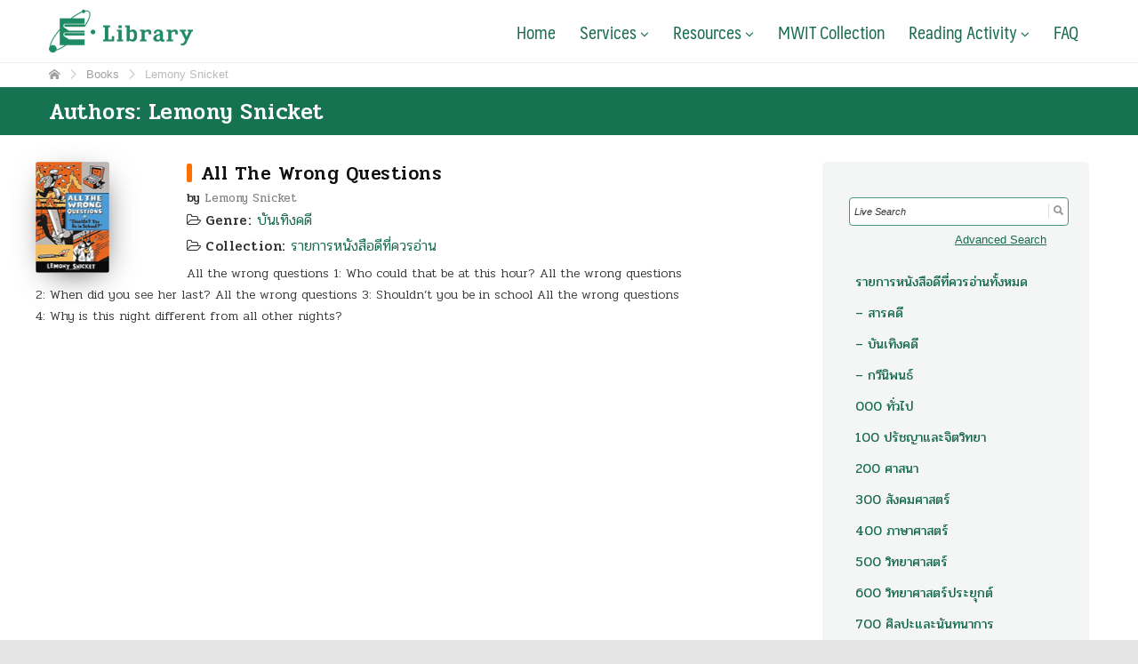

--- FILE ---
content_type: text/html; charset=UTF-8
request_url: https://library.mwit.ac.th/book-author/lemony-snicket/
body_size: 17786
content:
<!DOCTYPE html>
<html lang="en-US">
<head>
	<meta charset="UTF-8">
	<meta name="viewport" content="width=device-width, initial-scale=1">
	<link rel="profile" href="https://gmpg.org/xfn/11">
	<link rel="pingback" href="https://library.mwit.ac.th/xmlrpc.php">
	<title>Lemony Snicket &#8211; e-Library</title>
<link rel='dns-prefetch' href='//s0.wp.com' />
<link rel='dns-prefetch' href='//fonts.googleapis.com' />
<link rel='dns-prefetch' href='//cdn.jsdelivr.net' />
<link rel='dns-prefetch' href='//s.w.org' />
<link rel="alternate" type="application/rss+xml" title="e-Library &raquo; Feed" href="https://library.mwit.ac.th/feed/" />
<link rel="alternate" type="application/rss+xml" title="e-Library &raquo; Comments Feed" href="https://library.mwit.ac.th/comments/feed/" />
<link rel="alternate" type="application/rss+xml" title="e-Library &raquo; Lemony Snicket Authors Feed" href="https://library.mwit.ac.th/book-author/lemony-snicket/feed/" />
		<script type="text/javascript">
			window._wpemojiSettings = {"baseUrl":"https:\/\/s.w.org\/images\/core\/emoji\/2\/72x72\/","ext":".png","svgUrl":"https:\/\/s.w.org\/images\/core\/emoji\/2\/svg\/","svgExt":".svg","source":{"concatemoji":"https:\/\/library.mwit.ac.th\/wp-includes\/js\/wp-emoji-release.min.js?ver=4.6.1"}};
			!function(a,b,c){function d(a){var c,d,e,f,g,h=b.createElement("canvas"),i=h.getContext&&h.getContext("2d"),j=String.fromCharCode;if(!i||!i.fillText)return!1;switch(i.textBaseline="top",i.font="600 32px Arial",a){case"flag":return i.fillText(j(55356,56806,55356,56826),0,0),!(h.toDataURL().length<3e3)&&(i.clearRect(0,0,h.width,h.height),i.fillText(j(55356,57331,65039,8205,55356,57096),0,0),c=h.toDataURL(),i.clearRect(0,0,h.width,h.height),i.fillText(j(55356,57331,55356,57096),0,0),d=h.toDataURL(),c!==d);case"diversity":return i.fillText(j(55356,57221),0,0),e=i.getImageData(16,16,1,1).data,f=e[0]+","+e[1]+","+e[2]+","+e[3],i.fillText(j(55356,57221,55356,57343),0,0),e=i.getImageData(16,16,1,1).data,g=e[0]+","+e[1]+","+e[2]+","+e[3],f!==g;case"simple":return i.fillText(j(55357,56835),0,0),0!==i.getImageData(16,16,1,1).data[0];case"unicode8":return i.fillText(j(55356,57135),0,0),0!==i.getImageData(16,16,1,1).data[0];case"unicode9":return i.fillText(j(55358,56631),0,0),0!==i.getImageData(16,16,1,1).data[0]}return!1}function e(a){var c=b.createElement("script");c.src=a,c.type="text/javascript",b.getElementsByTagName("head")[0].appendChild(c)}var f,g,h,i;for(i=Array("simple","flag","unicode8","diversity","unicode9"),c.supports={everything:!0,everythingExceptFlag:!0},h=0;h<i.length;h++)c.supports[i[h]]=d(i[h]),c.supports.everything=c.supports.everything&&c.supports[i[h]],"flag"!==i[h]&&(c.supports.everythingExceptFlag=c.supports.everythingExceptFlag&&c.supports[i[h]]);c.supports.everythingExceptFlag=c.supports.everythingExceptFlag&&!c.supports.flag,c.DOMReady=!1,c.readyCallback=function(){c.DOMReady=!0},c.supports.everything||(g=function(){c.readyCallback()},b.addEventListener?(b.addEventListener("DOMContentLoaded",g,!1),a.addEventListener("load",g,!1)):(a.attachEvent("onload",g),b.attachEvent("onreadystatechange",function(){"complete"===b.readyState&&c.readyCallback()})),f=c.source||{},f.concatemoji?e(f.concatemoji):f.wpemoji&&f.twemoji&&(e(f.twemoji),e(f.wpemoji)))}(window,document,window._wpemojiSettings);
		</script>
		<style type="text/css">
img.wp-smiley,
img.emoji {
	display: inline !important;
	border: none !important;
	box-shadow: none !important;
	height: 1em !important;
	width: 1em !important;
	margin: 0 .07em !important;
	vertical-align: -0.1em !important;
	background: none !important;
	padding: 0 !important;
}
</style>
<link rel='stylesheet' id='ajaxy-sf-common-css'  href='https://library.mwit.ac.th/wp-content/plugins/ajaxy-live-search-master/themes/common.css?ver=4.6.1' type='text/css' media='all' />
<link rel='stylesheet' id='ajaxy-sf-selective-css'  href='https://library.mwit.ac.th/wp-content/plugins/ajaxy-live-search-master/themes/selective.css?ver=4.6.1' type='text/css' media='all' />
<link rel='stylesheet' id='ajaxy-sf-theme-css'  href='https://library.mwit.ac.th/wp-content/plugins/ajaxy-live-search-master/themes/lighter/style.css?ver=4.6.1' type='text/css' media='all' />
<link rel='stylesheet' id='select2-css'  href='https://library.mwit.ac.th/wp-content/plugins/beautiful-taxonomy-filters/public/css/select2.min.css?ver=1.2.9' type='text/css' media='all' />
<link rel='stylesheet' id='beautiful-taxonomy-filters-css'  href='https://library.mwit.ac.th/wp-content/plugins/beautiful-taxonomy-filters/public/css/beautiful-taxonomy-filters-light-material.min.css?ver=1.2.9' type='text/css' media='all' />
<link rel='stylesheet' id='dms-style-front-css'  href='https://library.mwit.ac.th/wp-content/plugins/dropdown-multisite-selector/css/dms-front.css?ver=4.6.1' type='text/css' media='all' />
<link rel='stylesheet' id='font-awesome-css'  href='https://library.mwit.ac.th/wp-content/plugins/quick-and-easy-faqs/public/css/css/font-awesome.min.css?ver=1.0.0' type='text/css' media='all' />
<link rel='stylesheet' id='quick-and-easy-faqs-css'  href='https://library.mwit.ac.th/wp-content/plugins/quick-and-easy-faqs/public/css/quick-and-easy-faqs-public.css?ver=1.0.0' type='text/css' media='all' />
<link rel='stylesheet' id='searchandfilter-css'  href='https://library.mwit.ac.th/wp-content/plugins/search-filter/style.css?ver=1' type='text/css' media='all' />
<link rel='stylesheet' id='seed-social-css'  href='https://library.mwit.ac.th/wp-content/plugins/seed-social/seed-social.css?ver=4.6.1' type='text/css' media='all' />
<link rel='stylesheet' id='sow-button-base-css'  href='https://library.mwit.ac.th/wp-content/plugins/so-widgets-bundle/widgets/button/css/style.css?ver=1.6.5' type='text/css' media='all' />
<link rel='stylesheet' id='sow-slider-slider-css'  href='https://library.mwit.ac.th/wp-content/plugins/so-widgets-bundle/css/slider/slider.css?ver=1.6.5' type='text/css' media='all' />
<link rel='stylesheet' id='woocommerce-layout-css'  href='//library.mwit.ac.th/wp-content/plugins/woocommerce/assets/css/woocommerce-layout.css?ver=3.0.8' type='text/css' media='all' />
<link rel='stylesheet' id='woocommerce-smallscreen-css'  href='//library.mwit.ac.th/wp-content/plugins/woocommerce/assets/css/woocommerce-smallscreen.css?ver=3.0.8' type='text/css' media='only screen and (max-width: 768px)' />
<link rel='stylesheet' id='woocommerce-general-css'  href='//library.mwit.ac.th/wp-content/plugins/woocommerce/assets/css/woocommerce.css?ver=3.0.8' type='text/css' media='all' />
<link rel='stylesheet' id='tt-easy-google-fonts-css'  href='https://fonts.googleapis.com/css?family=Pridi%3Aregular%2C300%2C500%2C600&#038;subset=latin%2Call&#038;ver=4.6.1' type='text/css' media='all' />
<link rel='stylesheet' id='seed-bootstrap-3-minimal-css'  href='https://library.mwit.ac.th/wp-content/themes/seed/vendor/bootstrap-3-minimal/css/bootstrap.min.css?ver=4.6.1' type='text/css' media='all' />
<link rel='stylesheet' id='seed-start-css'  href='https://library.mwit.ac.th/wp-content/themes/seed/vendor/seedthemes/seed.css?ver=4.6.1' type='text/css' media='all' />
<link rel='stylesheet' id='seed-style-css'  href='https://library.mwit.ac.th/wp-content/themes/seed/style.css?ver=4.6.1' type='text/css' media='all' />
<link rel='stylesheet' id='seed-begin-css'  href='https://library.mwit.ac.th/wp-content/themes/seed/css/begin.css?ver=4.6.1' type='text/css' media='all' />
<link rel='stylesheet' id='seed-head-css'  href='https://library.mwit.ac.th/wp-content/themes/seed/css/head.css?ver=4.6.1' type='text/css' media='all' />
<link rel='stylesheet' id='seed-body-css'  href='https://library.mwit.ac.th/wp-content/themes/seed/css/body.css?ver=4.6.1' type='text/css' media='all' />
<link rel='stylesheet' id='seed-side-css'  href='https://library.mwit.ac.th/wp-content/themes/seed/css/side.css?ver=4.6.1' type='text/css' media='all' />
<link rel='stylesheet' id='seed-etc-css'  href='https://library.mwit.ac.th/wp-content/themes/seed/css/etc.css?ver=4.6.1' type='text/css' media='all' />
<link rel='stylesheet' id='seed-foot-css'  href='https://library.mwit.ac.th/wp-content/themes/seed/css/foot.css?ver=4.6.1' type='text/css' media='all' />
<link rel='stylesheet' id='style_login_widget-css'  href='https://library.mwit.ac.th/wp-content/plugins/login-sidebar-widget/style_login_widget.css?ver=4.6.1' type='text/css' media='all' />
<link rel='stylesheet' id='tablepress-default-css'  href='https://library.mwit.ac.th/wp-content/plugins/tablepress/css/default.min.css?ver=1.7' type='text/css' media='all' />
<link rel='stylesheet' id='bfa-font-awesome-css'  href='//cdn.jsdelivr.net/fontawesome/4.7.0/css/font-awesome.min.css?ver=4.7.0' type='text/css' media='all' />
<link rel='stylesheet' id='wpmu-wpmu-ui-3-min-css-css'  href='https://library.mwit.ac.th/wp-content/plugins/custom-sidebars/inc/external/wpmu-lib/css/wpmu-ui.3.min.css?ver=4.6.1' type='text/css' media='all' />
<link rel='stylesheet' id='jetpack_css-css'  href='https://library.mwit.ac.th/wp-content/plugins/jetpack/css/jetpack.css?ver=4.3.1' type='text/css' media='all' />
<script type='text/javascript' src='https://library.mwit.ac.th/wp-includes/js/jquery/jquery.js?ver=1.12.4'></script>
<script type='text/javascript' src='https://library.mwit.ac.th/wp-includes/js/jquery/jquery-migrate.min.js?ver=1.4.1'></script>
<script type='text/javascript' src='https://library.mwit.ac.th/wp-content/plugins/quick-and-easy-faqs/public/js/quick-and-easy-faqs-public.js?ver=1.0.0'></script>
<script type='text/javascript' src='https://library.mwit.ac.th/wp-content/plugins/so-widgets-bundle/js/jquery.cycle.min.js?ver=1.6.5'></script>
<script type='text/javascript' src='https://library.mwit.ac.th/wp-content/plugins/so-widgets-bundle/js/slider/jquery.slider.min.js?ver=1.6.5'></script>
<link rel='https://api.w.org/' href='https://library.mwit.ac.th/wp-json/' />
<link rel="EditURI" type="application/rsd+xml" title="RSD" href="https://library.mwit.ac.th/xmlrpc.php?rsd" />
<link rel="wlwmanifest" type="application/wlwmanifest+xml" href="https://library.mwit.ac.th/wp-includes/wlwmanifest.xml" /> 
<meta name="generator" content="WordPress 4.6.1" />
<meta name="generator" content="WooCommerce 3.0.8" />
		<!-- AJAXY SEARCH V 3.0.9-->
				<style type="text/css">.sf_search {
    background-color: #fff !important;
}

#sf_val ul li.sf_item {margin-bottom: 3px;}
.sf_search .sf_input {font-size: smaller;}</style>
				<script type="text/javascript">
			/* <![CDATA[ */
				var sf_position = '0';
				var sf_templates = "<a href=\"{search_url_escaped}\"><span class=\"sf_text\">See more results for \"{search_value}\"<\/span><span class=\"sf_small\">Displaying top {total} results<\/span><\/a>";
				var sf_input = '.sf_input';
				jQuery(document).ready(function(){
					jQuery(sf_input).ajaxyLiveSearch({"expand":"0","searchUrl":"https:\/\/library.mwit.ac.th\/?s=%s","text":"Web Search","delay":"500","iwidth":"180","width":"315","ajaxUrl":"https:\/\/library.mwit.ac.th\/wp-admin\/admin-ajax.php","rtl":"0"});
					jQuery(".sf_ajaxy-selective-input").keyup(function() {
						var width = jQuery(this).val().length * 8;
						if(width < 50) {
							width = 50;
						}
						jQuery(this).width(width);
					});
					jQuery(".sf_ajaxy-selective-search").click(function() {
						jQuery(this).find(".sf_ajaxy-selective-input").focus();
					});
					jQuery(".sf_ajaxy-selective-close").click(function() {
						jQuery(this).parent().remove();
					});
				});
			/* ]]> */
		</script>
		<style type="text/css">.beautiful-taxonomy-filters-button {  
-ms-box-sizing: border-box;
  -moz-box-sizing: border-box;
  -webkit-box-sizing: border-box;
  box-sizing: border-box;
  font-size: 1em;
  padding: 0.5em 1em;
  background: #1f8b64;
  color: #ffffff !important;
  border: 1px solid #1f8b64;
  border-width: 1px 0;
  -webkit-border-radius: 0.25em;
  -moz-border-radius: 0.25em;
  border-radius: 0.25em;
  text-shadow: 0 1px 0 rgba(0,0,0,0.05);
}

.beautiful-taxonomy-filters-button a:visited
.beautiful-taxonomy-filters-button a:active
.beautiful-taxonomy-filters-button a:hover {
  color: #ffffff !important;
}

.beautiful-taxonomy-filters-button:hover 
 {background: #239c70;
  border-bottom-color: #1e8761;
  color: #ffffff;
}

.beautiful-taxonomy-filters {
    margin: 2em 0em;
}

.select2.select2-container.select2-container--default {width: 100%; !important}</style>
<link rel="stylesheet" href="https://library.mwit.ac.th/wp-content/plugins/count-per-day/counter.css" type="text/css" />

		<script>
			(function(i,s,o,g,r,a,m){i['GoogleAnalyticsObject']=r;i[r]=i[r]||function(){
			(i[r].q=i[r].q||[]).push(arguments)},i[r].l=1*new Date();a=s.createElement(o),
			m=s.getElementsByTagName(o)[0];a.async=1;a.src=g;m.parentNode.insertBefore(a,m)
			})(window,document,'script','//www.google-analytics.com/analytics.js','ga');
			ga('create', 'UA-86001107-1', 'auto');
			ga('send', 'pageview');
		</script>

		
            <div id="fb-root"></div>
            <script>(function(d, s, id) {
                            var js, fjs = d.getElementsByTagName(s)[0];
              if (d.getElementById(id)) return;
              js = d.createElement(s); js.id = id;
              js.src = "//connect.facebook.net/en_GB/sdk.js#xfbml=1&version=v2.8&appId=1778784365784099";
              fjs.parentNode.insertBefore(js, fjs);
            }(document, 'script', 'facebook-jssdk'));</script>

        <script type="text/javascript">
	window._se_plugin_version = '8.1.9';
</script>
<style type="text/css">.so-widget-sow-button-atom-585ce3862579 .ow-button-base a {
  -ms-box-sizing: border-box;
  -moz-box-sizing: border-box;
  -webkit-box-sizing: border-box;
  box-sizing: border-box;
  width: 100%;
  font-size: 1em;
  padding: 1em 2em;
  background: #ea5e33;
  background: -webkit-gradient(linear,left bottom,left top,color-stop(0,#d44316),color-stop(1,#ea5e33));
  background: -ms-linear-gradient(bottom,#d44316,#ea5e33);
  background: -moz-linear-gradient(center bottom,#d44316 0%,#ea5e33 100%);
  background: -o-linear-gradient(#ea5e33,#d44316);
  filter: progid:DXImageTransform.Microsoft.gradient(startColorstr='#ea5e33', endColorstr='#d44316', GradientType=0);
  border: 1px solid;
  border-color: #c63e14 #bd3b13 #af3712 #bd3b13;
  color: #FFFFFF !important;
  -webkit-border-radius: 0.25em;
  -moz-border-radius: 0.25em;
  border-radius: 0.25em;
  -webkit-box-shadow: inset 0 1px 0 rgba(255,255,255,0.2), 0 1px 2px rgba(0,0,0,0.065);
  -moz-box-shadow: inset 0 1px 0 rgba(255,255,255,0.2), 0 1px 2px rgba(0,0,0,0.065);
  box-shadow: inset 0 1px 0 rgba(255,255,255,0.2), 0 1px 2px rgba(0,0,0,0.065);
  text-shadow: 0 1px 0 rgba(0,0,0,0.05);
}
.so-widget-sow-button-atom-585ce3862579 .ow-button-base a .sow-icon-image,
.so-widget-sow-button-atom-585ce3862579 .ow-button-base a [class^="sow-icon-"] {
  margin: -0.1em 0.75em -0.2em -0.75em;
}
.so-widget-sow-button-atom-585ce3862579 .ow-button-base a:visited,
.so-widget-sow-button-atom-585ce3862579 .ow-button-base a:active,
.so-widget-sow-button-atom-585ce3862579 .ow-button-base a:hover {
  color: #FFFFFF !important;
}
.so-widget-sow-button-atom-585ce3862579 .ow-button-base a.ow-button-hover:hover {
  background: #eb653c;
  background: -webkit-gradient(linear,left bottom,left top,color-stop(0,#dd4517),color-stop(1,#eb653c));
  background: -ms-linear-gradient(bottom,#dd4517,#eb653c);
  background: -moz-linear-gradient(center bottom,#dd4517 0%,#eb653c 100%);
  background: -o-linear-gradient(#eb653c,#dd4517);
  filter: progid:DXImageTransform.Microsoft.gradient(startColorstr='#eb653c', endColorstr='#dd4517', GradientType=0);
  border-color: #d04115 #c63e14 #b83a13 #c63e14;
  color: #ffffff;
}.so-widget-sow-button-atom-7b364f54b766 .ow-button-base a {
  -ms-box-sizing: border-box;
  -moz-box-sizing: border-box;
  -webkit-box-sizing: border-box;
  box-sizing: border-box;
  width: 100%;
  font-size: 1em;
  padding: 1em 2em;
  background: #dd9933;
  background: -webkit-gradient(linear,left bottom,left top,color-stop(0,#bd7e20),color-stop(1,#dd9933));
  background: -ms-linear-gradient(bottom,#bd7e20,#dd9933);
  background: -moz-linear-gradient(center bottom,#bd7e20 0%,#dd9933 100%);
  background: -o-linear-gradient(#dd9933,#bd7e20);
  filter: progid:DXImageTransform.Microsoft.gradient(startColorstr='#dd9933', endColorstr='#bd7e20', GradientType=0);
  border: 1px solid;
  border-color: #b0761d #a8701c #9a671a #a8701c;
  color: #FFFFFF !important;
  -webkit-border-radius: 0.25em;
  -moz-border-radius: 0.25em;
  border-radius: 0.25em;
  -webkit-box-shadow: inset 0 1px 0 rgba(255,255,255,0.2), 0 1px 2px rgba(0,0,0,0.065);
  -moz-box-shadow: inset 0 1px 0 rgba(255,255,255,0.2), 0 1px 2px rgba(0,0,0,0.065);
  box-shadow: inset 0 1px 0 rgba(255,255,255,0.2), 0 1px 2px rgba(0,0,0,0.065);
  text-shadow: 0 1px 0 rgba(0,0,0,0.05);
}
.so-widget-sow-button-atom-7b364f54b766 .ow-button-base a .sow-icon-image,
.so-widget-sow-button-atom-7b364f54b766 .ow-button-base a [class^="sow-icon-"] {
  margin: -0.1em 0.75em -0.2em -0.75em;
}
.so-widget-sow-button-atom-7b364f54b766 .ow-button-base a:visited,
.so-widget-sow-button-atom-7b364f54b766 .ow-button-base a:active,
.so-widget-sow-button-atom-7b364f54b766 .ow-button-base a:hover {
  color: #FFFFFF !important;
}
.so-widget-sow-button-atom-7b364f54b766 .ow-button-base a.ow-button-hover:hover {
  background: #de9d3c;
  background: -webkit-gradient(linear,left bottom,left top,color-stop(0,#c68421),color-stop(1,#de9d3c));
  background: -ms-linear-gradient(bottom,#c68421,#de9d3c);
  background: -moz-linear-gradient(center bottom,#c68421 0%,#de9d3c 100%);
  background: -o-linear-gradient(#de9d3c,#c68421);
  filter: progid:DXImageTransform.Microsoft.gradient(startColorstr='#de9d3c', endColorstr='#c68421', GradientType=0);
  border-color: #b97b1f #b0761d #a36d1b #b0761d;
  color: #ffffff;
}.so-widget-sow-button-atom-cb71327a6ae9 .ow-button-base a {
  -ms-box-sizing: border-box;
  -moz-box-sizing: border-box;
  -webkit-box-sizing: border-box;
  box-sizing: border-box;
  width: 100%;
  font-size: 1.15em;
  padding: 1em 2em;
  background: #81d742;
  background: -webkit-gradient(linear,left bottom,left top,color-stop(0,#67be28),color-stop(1,#81d742));
  background: -ms-linear-gradient(bottom,#67be28,#81d742);
  background: -moz-linear-gradient(center bottom,#67be28 0%,#81d742 100%);
  background: -o-linear-gradient(#81d742,#67be28);
  filter: progid:DXImageTransform.Microsoft.gradient(startColorstr='#81d742', endColorstr='#67be28', GradientType=0);
  border: 1px solid;
  border-color: #61b126 #5ca924 #559c21 #5ca924;
  color: #FFFFFF !important;
  -webkit-border-radius: 0.25em;
  -moz-border-radius: 0.25em;
  border-radius: 0.25em;
  -webkit-box-shadow: inset 0 1px 0 rgba(255,255,255,0.2), 0 1px 2px rgba(0,0,0,0.065);
  -moz-box-shadow: inset 0 1px 0 rgba(255,255,255,0.2), 0 1px 2px rgba(0,0,0,0.065);
  box-shadow: inset 0 1px 0 rgba(255,255,255,0.2), 0 1px 2px rgba(0,0,0,0.065);
  text-shadow: 0 1px 0 rgba(0,0,0,0.05);
}
.so-widget-sow-button-atom-cb71327a6ae9 .ow-button-base a .sow-icon-image,
.so-widget-sow-button-atom-cb71327a6ae9 .ow-button-base a [class^="sow-icon-"] {
  margin: -0.1em 0.75em -0.2em -0.75em;
}
.so-widget-sow-button-atom-cb71327a6ae9 .ow-button-base a:visited,
.so-widget-sow-button-atom-cb71327a6ae9 .ow-button-base a:active,
.so-widget-sow-button-atom-cb71327a6ae9 .ow-button-base a:hover {
  color: #FFFFFF !important;
}
.so-widget-sow-button-atom-cb71327a6ae9 .ow-button-base a.ow-button-hover:hover {
  background: #87d94a;
  background: -webkit-gradient(linear,left bottom,left top,color-stop(0,#6cc62a),color-stop(1,#87d94a));
  background: -ms-linear-gradient(bottom,#6cc62a,#87d94a);
  background: -moz-linear-gradient(center bottom,#6cc62a 0%,#87d94a 100%);
  background: -o-linear-gradient(#87d94a,#6cc62a);
  filter: progid:DXImageTransform.Microsoft.gradient(startColorstr='#87d94a', endColorstr='#6cc62a', GradientType=0);
  border-color: #65ba27 #61b126 #5aa523 #61b126;
  color: #ffffff;
}.so-widget-sow-layout-slider-default-94bf459adbf5 .sow-slider-base ul.sow-slider-images .sow-slider-image-wrapper {
  padding: 6vh 10px 6vh 10px;
  max-width: 1110px;
  height: 380px;
}
.so-widget-sow-layout-slider-default-94bf459adbf5 .sow-slider-base ul.sow-slider-images .sow-slider-image-wrapper h1,
.so-widget-sow-layout-slider-default-94bf459adbf5 .sow-slider-base ul.sow-slider-images .sow-slider-image-wrapper h2,
.so-widget-sow-layout-slider-default-94bf459adbf5 .sow-slider-base ul.sow-slider-images .sow-slider-image-wrapper h3,
.so-widget-sow-layout-slider-default-94bf459adbf5 .sow-slider-base ul.sow-slider-images .sow-slider-image-wrapper h4,
.so-widget-sow-layout-slider-default-94bf459adbf5 .sow-slider-base ul.sow-slider-images .sow-slider-image-wrapper h5,
.so-widget-sow-layout-slider-default-94bf459adbf5 .sow-slider-base ul.sow-slider-images .sow-slider-image-wrapper h6 {
  line-height: 1.375em;
  color: #FFFFFF;
  text-shadow: 0 2px 2px rgba(0,0,0,0.2);
  margin: 0.1em 0;
}
.so-widget-sow-layout-slider-default-94bf459adbf5 .sow-slider-base ul.sow-slider-images .sow-slider-image-wrapper p {
  color: #F6F6F6;
  text-shadow: 0 1px 2px rgba(0,0,0,0.25);
  margin: 1em 0;
  font-size: 16px;
}
.so-widget-sow-layout-slider-default-94bf459adbf5 .sow-slider-base .sow-slider-pagination li a {
  background: #FFFFFF;
}
.so-widget-sow-layout-slider-default-94bf459adbf5 .sow-slider-base .sow-slide-nav {
  font-size: 25px;
}
.so-widget-sow-layout-slider-default-94bf459adbf5 .sow-slider-base .sow-slide-nav a {
  color: #FFFFFF;
}</style><link rel="apple-touch-icon" sizes="180x180" href="/wp-content/uploads/fbrfg/apple-touch-icon.png">
<link rel="icon" type="image/png" sizes="32x32" href="/wp-content/uploads/fbrfg/favicon-32x32.png">
<link rel="icon" type="image/png" sizes="16x16" href="/wp-content/uploads/fbrfg/favicon-16x16.png">
<link rel="manifest" href="/wp-content/uploads/fbrfg/manifest.json">
<link rel="mask-icon" href="/wp-content/uploads/fbrfg/safari-pinned-tab.svg" color="#5bbad5">
<link rel="shortcut icon" href="/wp-content/uploads/fbrfg/favicon.ico">
<meta name="msapplication-config" content="/wp-content/uploads/fbrfg/browserconfig.xml">
<meta name="theme-color" content="#ffffff">
<link rel='dns-prefetch' href='//v0.wordpress.com'>
<link rel='dns-prefetch' href='//i0.wp.com'>
<link rel='dns-prefetch' href='//i1.wp.com'>
<link rel='dns-prefetch' href='//i2.wp.com'>
<style type='text/css'>img#wpstats{display:none}</style>	<noscript><style>.woocommerce-product-gallery{ opacity: 1 !important; }</style></noscript>
	<style>.log_forms{ width:98%; padding:5px; border:1px solid #CCC; margin:2px; } .log_forms input[type=submit] { margin: 10px 0 20px; width: 100%; padding: 7px; border: 1px solid #7ac9b7; } .log_forms input[type=text]:focus, input[type=password]:focus { border-color: #4697e4; }</style>	<style type="text/css">
			.site-title,
		.site-description {
			position: absolute;
			clip: rect(1px, 1px, 1px, 1px);
		}
		</style>
	<style id='seed-custom-css' class='siteorigin-custom-css' type='text/css'>
.brb-ribbon {z-index: 9999;}
.brb-ribbon.brb-pos-top-left {width: 70px !important; height: 70px !important;}
.link_form {
   	font-size: small;
  	color: #54849a;
  	text-align: center;
    padding: 5px;
		width: 75%;
    border-radius: 4px !important;
    border: 1px solid #3379b7;
    background: #d2f2ff;
}
.new-res {
    font-weight: bold;
    color: #fff;
    font-size: 12px;
    padding: 2px 5px 3px;
    border-radius: 3px;
    background-color: #ff7900;
    display: inline-block;
    margin: 0 5px;
    line-height: 1.2;
}
.alt-link {
    border-radius: 4px;
    width: 100%;
    float: right;
    padding-right: 18px;
    text-align: right;
    text-decoration: underline;
    margin-top: -13px;
    padding-bottom: 25px;
}

.alt-link:hover {text-decoration: underline;}

.link_but {
    border-radius: 4px !important;
    border: 1px solid #1f96df;
    background: #007fd9;
    color: #fff;
  	width: 23%;
  	padding: 5px;
}

.link_but:hover {background: #1f96df;}

.dms-container {margin-bottom: 35px;}
.pic.inpost {
   margin-bottom: 5px;
   max-width: 155px;
}
 .container.breadcrumbs {
    font-family: "maledpan_beta", sans-serif;
    font-size: smaller;
    padding: 2px 15px;
    color: #bbbbbb;
}
 .container.breadcrumbs a {
   font-family: "maledpan_beta", sans-serif;
   color: #a0a0a0;
}
 .container.breadcrumbs a:hover {
   color: #1e8b89;
}
/* Pathfinders 2.0 is over here */
 .search-field {
   border-radius: 4px 0 0 4px;
}
 .search-submit {
   border-radius: 0 4px 4px 0;
}
 .container.-rightbar .widget-area {
   padding: 0 18px 1px;
   margin-bottom: 0;
}
 .widget-area .widget-title {
   /*margin-bottom: 10px;
   margin: 0 -18px 10px;
   padding: 6px 18px 5px;
   background-color: #e6e6e6;*/
}
 #menu-item-1249 {
   margin-top: 25px;
}
 body.page-id-12 #content > .main-header {
   display: none;
}
 body.page-id-166 #sb-site, body.page-id-166 .site-content, body.page-id-241 #sb-site, body.page-id-241 .site-content {
   background-color: #333;
}
 a:hover {
   color: #1f8b64;
}
 .main-header {
   background-color: #167352;
}
 .tablepress thead th {
   background-color: #c5e2d7;
}
 li.sow-slider-image.sow-slider-image-cover.cycle-slide.cycle-slide-active {
   border-radius: 4px;
}
 .card-feature {
   border-radius: 4px;
   box-shadow: 0 3px 3px 0 rgba(0, 0, 0, 0.2);
   box-sizing: border-box;
}
 .button-library {
   font-family: "Maledpan", sans-serif;
   font-size: larger;
}
 #apple_button {
  /* Permalink - use to edit and share this gradient: http://colorzilla.com/gradient-editor/#ff2d55+0,fdc041+100 */
   background: #ff2d55;
  /* Old browsers */
   background: -moz-linear-gradient(-45deg, #ff2d55 0%, #fdc041 100%);
  /* FF3.6-15 */
   background: -webkit-linear-gradient(-45deg, #ff2d55 0%,#fdc041 100%);
  /* Chrome10-25,Safari5.1-6 */
   background: linear-gradient(135deg, #ff2d55 0%,#fdc041 100%);
  /* W3C, IE10+, FF16+, Chrome26+, Opera12+, Safari7+ */
   filter: progid:DXImageTransform.Microsoft.gradient( startColorstr='#ff2d55', endColorstr='#fdc041',GradientType=1 );
  /* IE6-9 fallback on horizontal gradient */
   border: none !important;
}
 #apple_button:hover{
   background: #ff5878;
  /* Old browsers */
   background: -moz-linear-gradient(-45deg, #ff5878 0%, #f9c559 100%);
  /* FF3.6-15 */
   background: -webkit-linear-gradient(-45deg, #ff5878 0%,#f9c559 100%);
  /* Chrome10-25,Safari5.1-6 */
   background: linear-gradient(135deg, #ff5878 0%,#f9c559 100%);
}
 #btn-form {
   margin-bottom: -1.5em !important;
}
/* This is Login form for renewal service */
 .label-password {
   margin-top: 22px;
}
 .box_input {
   display: block;
   width: 300px;
   font-weight: 200;
   padding-left: 6px;
}
 @media (max-width:480px){
   .box_input{
     width:100% !important;
  }
   .barcode{
     width: 100%;
     margin-top: -63px;
     border-radius:0px !important;
  }
}
 .barcode {
   text-align: right;
   border-radius: 3px;
   background: #fdfdfd;
   padding: 5px 20px 5px 60px;
   float: right;
   margin-top: -66px;
}
 label {
   display: inline-block;
   max-width: 100%;
   margin-bottom: 0px;
  /* color: #1e8a63;
   */
   font-weight: bold;
}
/* Button Customization */
 .login-button-flat {
   margin-top: 15px;
   box-sizing: border-box;
   width: auto;
   font-size: 1.2em;
   padding: 1em 2em;
   background: #62bd18;
   color: #FFFFFF !important;
   text-shadow: 0 1px 0 rgba(0,0,0,0.05);
   border: 1px solid #62bd18;
   border-width: 1px 0;
   -webkit-border-radius: 0.25em;
   -moz-border-radius: 0.25em;
   border-radius: 0.25em;
   border-left: 2px solid #7ed438;
   border-bottom: 3px solid #4f9814;
   margin-left: 6px;
   margin-bottom: 2px;
}
 .login-button-flat a:visited, .login-button-flat a:active, .login-button-flat a:hover {
   color: #FFFFFF !important;
}
 input.login-button-flat:hover {
   background: #6bcf1a;
   border-bottom-color: #60b817;
   color: #ffffff;
}
 .button-flat-goto a {
   -ms-box-sizing: border-box;
   -moz-box-sizing: border-box;
   -webkit-box-sizing: border-box;
   box-sizing: border-box;
   width: 100%;
   font-size: 1.3em;
   padding: 1em 2.8em;
   background: #5bc0de;
   color: #ffffff !important;
   border-bottom: 1px solid #46b8da;
   border-width: 2px 0;
   -webkit-border-radius: 0.25em;
   -moz-border-radius: 0.25em;
   border-radius: 0.28em;
   text-shadow: 0 1px 0 rgba(0,0,0,0.05);
   box-shadow: 0 7px 14px 0 rgba(0,0,0,0.1), 0 6px 13px 0 rgba(0,0,0,0.19);
}
 .button-flat-goto a:hover {
   opacity: 0.85;
}
 .button-flat-goto {
   margin-top: 45px;
}
/* This is List of Subject Guide */
 #breadcrumbs {
   background: #f5f5f5;
   padding: 8px 0px;
   font-size: smaller;
   color: #7c9e92;
  /*text-align: right;
   */
}
 #breadcrumbs a {
   color: #7c9e92;
}
 #breadcrumbs a:hover {
   color: #159869;
}
/* Post Thumbnails Overlay */
 .sow-carousel-wrapper ul.sow-carousel-items li.sow-carousel-item .sow-carousel-thumbnail a span.overlay {
   background: #1e8a63 !important;
}
 .larger-heading {
   background-color: #167352;
   color: #fff;
   padding: 12px 10px;
}
 .content-item.-archive.-pathfinder {
   border-bottom: 1px solid #ddd;
   padding-bottom: 23px;
}
 .pathfinder-box {
   margin-top: 50px !important;
}
 .card-slogan {
   font-style: italic;
}
 .text-slogan{
   color: #167352;
   padding: 1em 1.5em 0.1em 2em;
   background: #f8f8f8;
   margin-bottom: 1.5em;
   border-radius: 3px;
   font-family: "maledpan_beta", sans-serif;
   font-weight: normal;
   font-size: 16px;
   line-height: 1.8;
   box-shadow: 0 3px 5px 0 rgba(0, 0, 0, 0.15) 
  /* Paths */
}
 .list-subject {
   line-height: 1.4em;
}


 .related-tag {
   margin-top: 45px;
}
 .related-tag a {
   background-color: #f5f5f5;
   padding: 10px;
   border-radius: 3px;
   margin: 4px;
   line-height: 3;
   text-transform: lowercase;
   -webkit-box-shadow: inset 0px 9px 4px -11px rgba(0,0,0,0.75);
   -moz-box-shadow: inset 0px 9px 4px -11px rgba(0,0,0,0.75);
   box-shadow: inset 0px 9px 4px -11px rgba(0,0,0,0.75);
  /* paths */
}
 .related-tag a:hover {
   background-color: #eef1eb;
}

 #related-area {
   margin-top: 45px;
   padding: 20px;
   background-color: #f5f5f5;
   border-radius: 5px;
   box-shadow: 0 3px 3px 0 rgba(0, 0, 0, 0.2);
   background-image: url(https://library.mwit.ac.th/wp-content/themes/seed/img/paper.png);
  /* paths */
}
 .related-heading {
   padding-top: 10px;
   margin-bottom: 0.25em !important;
   text-transform: uppercase;
}
/* Databases in homepage */
 .database-thumbnail {
}
/* Suggestion - Contact - Form - Recommendation - หนังสือดีที่ควรอ่าน */
 .suggestbook {
   margin-top: 3em;
   margin-bottom: 12px;
   color: #e87b16;
   font-size: large;
}
/* Footbar - Footer */
 @media (max-width:1200px){
   .open-hour-wide{
     display: none;
  }
}
 @media (min-width:1201px){
   .open-hour-narrow{
     display: none;
  }
}

/* Post Archive */

 @media (min-width:768px) {
  /* .container{
     width:750px 
  }
   */
   .content-item.-archive .pic {
     float: left;
     width: 20%;
     margin: 0;
     padding-left: 15px;
     padding-right: 15px;
  }
}


/* Beautiful Filter */

.select2-container--default .select2-selection--single .select2-selection__rendered {
    color: #b1b1b1;
}


/* elib - version 2017 */

.mynote {
    font-size: smaller;
    color: #757575;
    background-color: #fbf6d0;
    padding: 5px 0 5px 15px;
    font-family: monospace;
  	display: none;
}

a {color: #176b4c;}
a:hover{color: #2e9088;}
a:active,a:focus {color: #2e9088;} 

/* B O O K --- C O V E R --- A R C H I V E */

.content-item.-archive .book-thumb {
    float: left;
    position: relative;
    display: block;
    margin-bottom: 7px;
}

.content-item.-archive .book-info {
		padding-right: 15px;
  	margin-bottom: 15px;
}

@media (min-width:520px) {
		.content-item.-archive .book-thumb {
				float: left;
				width: 18%;
				margin: 0;
      	margin: 0 13px 7px 0px;
  }
  	.content-item.-archive .book-info {
      	width: 86.6666%;
  }
}

@media (max-width:520px) {
		.content-item.-archive .book-thumb {
				float: right;
      	padding-left: 10px;
  }
}

@media (min-width:992px) and (max-width:1200px) {
		.content-item.-archive .book-thumb {
				float: right;
      	width: 16.6666%;
  }
  	.content-item.-archive .book-info {
      	width: 83.3333%;
  }
}

@media (min-width:520px) and (max-width:991px) {
		.content-item.-archive .book-thumb {
				float: right;
      	width: 23.3333%;
  }
    .content-item.-archive .book-info {
      	width: 76.6666%;
  }
}

.book-small {
		max-height: 125px;
  	width: auto;
  	-webkit-box-shadow: 3px 9px 37px -13px rgba(0,0,0,0.75);
    -moz-box-shadow: 3px 9px 37px -13px rgba(0,0,0,0.75);
    box-shadow: 3px 9px 37px -13px rgba(0,0,0,0.75);
    border-radius: 3px;
}


/* B O O K --- C O V E R --- A R C H I V E */


/* B O O K --- L I S T --- A R C H I V E */


.content-item .book-title {
    margin: 0 0 7px;
    font-size: 1.4em;
    line-height: 1.3;
  	text-transform: capitalize;
}

.content-item .book-title a {
		color: #101010;
}

.content-item .book-title a:hover {
		color: #565656;
}

.author-list {
		list-style: none;
    margin-top: -5px;
    font-size: small;
    margin-bottom: -2px;
}

.author-list a {
  color: #828282;
}

.taxo-subhead {
		font-style: normal;
  	letter-spacing: .03em;
}

/* B O O K --- L I S T --- A R C H I V E */

.book-onshelf {
    float: left;
    display: flex;
    margin: 0 15px 30px 0;
}

.book-stack {
    display: block;
    text-align: center;
    padding: 66px 0 45px 0;
    margin-bottom: 20px;
    background-color: #f2f2f2;
    background-image: url("../../img/pattern.png");
  	-webkit-box-shadow: inset 0px 6px 51px -13px rgba(138,138,138,1);
    -moz-box-shadow: inset 0px 6px 51px -13px rgba(138,138,138,1);
    box-shadow: inset 0px 6px 51px -13px rgba(138,138,138,1);
}

.book-cover {
		height: 230px;
  	-webkit-box-shadow: 3px 9px 37px -13px rgba(0,0,0,0.75);
    -moz-box-shadow: 3px 9px 37px -13px rgba(0,0,0,0.75);
    box-shadow: 3px 9px 37px -13px rgba(0,0,0,0.75);
    border-radius: 4px;
}

.main-title, .entry-title, .book-title, .taxo-subhead {
    letter-spacing: 0.5px;
}

.main-title	{
		text-transform: capitalize;
}

.entry-title {
		text-transform: capitalize;
}
.orange-sticker {
    color: #fff;
    background: #ff7000;
    width: 6px;
    height: 1.4em;
    float: left;
    border-radius: 2px;
    margin: 2px 10px 0 0;
}

.point-list {

}
.orange-label {
		text-align: center;
    color: #000000;
    background: #ff9927;
    padding: 9px;
    width: 17em;
    float: left;
    position: absolute;
    border-radius: 0 0 4px;
  	-webkit-box-shadow: 3px 11px 49px -10px rgba(255, 142, 24, 0.9);
    -moz-box-shadow: 3px 11px 49px -10px rgba(255, 142, 24, 0.9);
    box-shadow: 3px 11px 49px -10px rgba(255, 142, 24, 0.9);
}

.activity-code {
  	font-family: monospace;
    font-weight: 500;
    font-style: normal;
  	font-size: larger;
}

#taxo-box {
    padding-bottom: 25px;
    margin-bottom: 25px;
    border-bottom: 1px solid #dedede;
}

#book-content {
    padding-bottom: 5px;
    margin-bottom: 25px;
}

.taxo-list {
  line-height: 1.8;
  list-style: none;
  text-transform: capitalize;
}

.taxo-heading {
    font-style: normal;
    font-size: 1.2em;
    font-weight: 600;
    color: #000;
    letter-spacing: 1px;
}

@media (min-width:768px){.taxo-heading {font-size: 1.4em;} .taxo-list a{font-size: 1.1em;}}

.reading-point {
		background: #fff776;
    font-style: normal;
    font-size: large;
    font-weight: 700;
    padding: 0 16px 0 10px;
}

.call-num {
 		font-family: monospace !important;
    font-size: larger;
    background: #f1f1f1;
  	border-radius: 4px;
    padding: 3px 12px;
}

.find-a-copy {
    font-size: 11px;
    border-radius: 20px;
    border: 1px solid #48ab88;
    background: #80b3a0;
    color: #fff;
    padding: 0 8px;
    margin-left: 10px;
}

.find-a-copy a {color: #fff;}
.find-a-copy:hover {background: #589d84;}
.kw-list {
    padding: 12px 20px;
    background: #f1f1f1;
    border-radius: 8px;
    margin-bottom: 30px;
}

.no-isbn {display: none;}
.have-isbn {text-align: right; font-size: smaller;}

.content-pagination a,
.content-pagination span{
	margin-top: 10px;
}

.fb_iframe_widget {
    display: inherit;
}

.seed-social {
    padding-left: 10px;
}

.excerpt-quote::before { 
    content: "> ";
}

.taxo-list.-smaller {font-size: smaller;}
.taxo-list.-smaller .activity-code {    
    padding: 3px 8px;
    color: #d66813;
}

.search-everything-highlight-color {background-color: #f9f5ac !important;}

/*.widget-area li {
    list-style: none;
    border-bottom: 1px #f1f1f1;
    border-bottom-style: solid;
    padding-bottom: 11px;
    padding-left: 20px;
}*/
.widget-area.-rightbar {
		border-radius: 5px;
    background: #f4f5f5;
    padding: 30px;
    margin: 0 0 20px;
    font-size: 14px;
    line-height: 1.4;
}


.widget-area li a {
  	font-size: smaller;
    padding: 3px 7px;
}


.widget-area li a:hover {
    background: #e7e9e9;
    border-radius: 5px;
}


ul#menu-ref-by-materials.menu {font-size: smaller;}

.widget-area .widget_nav_menu .sub-menu {
    padding-top: 10px;
    background-color: #fff;
    padding: 10px;
    border: 1px solid #e8e8e8;
    border-radius: 4px;
  	margin-top: 7px;
}

.entry-title.normal {text-transform: none;}

a.btn.btn-warning.no {display: none;}

@media (max-width:768px) {
.libguide-list {
	margin-bottom: 15px;
  border-bottom: 1px solid #ddd;
  padding-bottom: 10px;
}
}

.heading-req-form {
  padding-top: 25px;
  margin-bottom: -10px;
  color: #167352;
}

.subhead-req-form {
		background-color: #66aa91;
    color: #fff;
    max-width: 245px;
    padding: 11px 0 1px 15px;
    margin-bottom: 20px;
    margin-top: 25px;
}


.submitagree {
		padding-top: 20px;
    margin-bottom: -27px;
}
.submitagree a {color: #a00;}
.submitagree a:hover {color: red;}

.caldera-grid input[type=checkbox] {
    margin-top: 5px !important;
}

.caldera-grid .form-control {}

.woocommerce-MyAccount-navigation-link.woocommerce-MyAccount-navigation-link--orders {display: none;}
.woocommerce-MyAccount-navigation-link.woocommerce-MyAccount-navigation-link--downloads {display: none;}
.woocommerce-MyAccount-navigation-link.woocommerce-MyAccount-navigation-link--edit-address {display: none;}

.beautiful-taxonomy-filters-postcount {font-size: larger; padding-bottom: 15px;}
.beautiful-taxonomy-filters-single-tax {display: none;}

.or-article {
    color: #177353;
    font-size: large;
    margin-bottom: 8px;
}

.db-2nd {
color: #999;
}

.form-notice {
    color: #444;
    background-color: #ffeb8a;
    padding-left: 10px;
    margin-top: -12px;
    border-radius: 4px;
}
</style>
<link rel="icon" href="https://i1.wp.com/library.mwit.ac.th/wp-content/uploads/2016/06/elib-icon.png?fit=32%2C32&#038;ssl=1" sizes="32x32" />
<link rel="icon" href="https://i1.wp.com/library.mwit.ac.th/wp-content/uploads/2016/06/elib-icon.png?fit=150%2C149&#038;ssl=1" sizes="192x192" />
<link rel="apple-touch-icon-precomposed" href="https://i1.wp.com/library.mwit.ac.th/wp-content/uploads/2016/06/elib-icon.png?fit=150%2C149&#038;ssl=1" />
<meta name="msapplication-TileImage" content="https://i1.wp.com/library.mwit.ac.th/wp-content/uploads/2016/06/elib-icon.png?fit=150%2C149&#038;ssl=1" />

<!-- BEGIN GADWP v4.9.3.2 Universal Tracking - https://deconf.com/google-analytics-dashboard-wordpress/ -->
<script>
  (function(i,s,o,g,r,a,m){i['GoogleAnalyticsObject']=r;i[r]=i[r]||function(){
  (i[r].q=i[r].q||[]).push(arguments)},i[r].l=1*new Date();a=s.createElement(o),
  m=s.getElementsByTagName(o)[0];a.async=1;a.src=g;m.parentNode.insertBefore(a,m)
  })(window,document,'script','//www.google-analytics.com/analytics.js','ga');
  ga('create', 'UA-86001107-1', 'auto');
  ga('send', 'pageview');
</script>

<!-- END GADWP Universal Tracking -->

<style></style><style id="tt-easy-google-font-styles" type="text/css">p { }
h1 { }
h2 { }
h3 { }
h4 { }
h5 { }
h6 { }
.author-list a { font-family: 'Pridi'; font-style: normal; font-weight: 400; }
#book-content,.entry-summary { font-family: 'Pridi'; font-style: normal; font-weight: 300; }
.main-title,.entry-title,.book-title,.taxo-subhead { font-family: 'Pridi'; font-style: normal; font-weight: 500; }
.taxo-list a { font-family: 'Pridi'; font-style: normal; font-weight: 300; }
.taxo-heading,h4.orange-label { font-family: 'Pridi'; font-style: normal; font-weight: 600; }
.caldera-grid button,.caldera-grid input,.caldera-grid optgroup,.caldera-grid select,.caldera-grid textarea { font-family: 'Pridi'!important; font-size: 16px!important; font-style: normal!important; font-weight: 400!important; letter-spacing: 1px!important; }
.button-library { }
.widget-area li { font-family: 'Pridi'; font-style: normal; font-weight: 400; }
</style></head>


<body class="archive tax-book-author term-lemony-snicket term-1280 wp-custom-logo hfeed">
	<a class="skip-link screen-reader-text" href="#content">Skip to content</a>
	<div id="page" class="site -layout-full-width -header-mobile-fixed -header-desktop-standard -menu-off-canvas -menu-icon-small -shop-layout-leftbar">

		<nav id="site-mobile-navigation" class="site-mobile-navigation sb-slidebar sb-right _mobile _heading" role="navigation">
			<div class="menu-main-elib-container"><ul id="mobile-menu" class="menu"><li id="menu-item-1313" class="menu-item menu-item-type-post_type menu-item-object-page menu-item-1313"><a href="https://library.mwit.ac.th/">Home</a></li>
<li id="menu-item-1302" class="menu-item menu-item-type-custom menu-item-object-custom menu-item-has-children menu-item-1302"><a href="#">Services <i class="si-angle-down"></i></a>
<ul class="sub-menu">
	<li id="menu-item-1328" class="menu-item menu-item-type-post_type menu-item-object-page menu-item-1328"><a href="https://library.mwit.ac.th/services/">On-Site Service</a></li>
	<li id="menu-item-1493" class="menu-item menu-item-type-post_type menu-item-object-page menu-item-1493"><a href="https://library.mwit.ac.th/online-services/">Online Services</a></li>
</ul>
</li>
<li id="menu-item-1303" class="menu-item menu-item-type-custom menu-item-object-custom menu-item-has-children menu-item-1303"><a href="#">Resources <i class="si-angle-down"></i></a>
<ul class="sub-menu">
	<li id="menu-item-4966" class="menu-item menu-item-type-post_type menu-item-object-page menu-item-4966"><a href="https://library.mwit.ac.th/databases/">MU Database</a></li>
	<li id="menu-item-7119" class="menu-item menu-item-type-custom menu-item-object-custom menu-item-has-children menu-item-7119"><a href="#">Free Resources</a>
	<ul class="sub-menu">
		<li id="menu-item-7116" class="menu-item menu-item-type-post_type menu-item-object-page menu-item-7116"><a href="https://library.mwit.ac.th/free-emagazine/">Free eMagazine</a></li>
		<li id="menu-item-7117" class="menu-item menu-item-type-post_type menu-item-object-page menu-item-7117"><a href="https://library.mwit.ac.th/free-ebook/">Free eBook</a></li>
		<li id="menu-item-7118" class="menu-item menu-item-type-post_type menu-item-object-page menu-item-7118"><a href="https://library.mwit.ac.th/free-database/">Free Database</a></li>
	</ul>
</li>
</ul>
</li>
<li id="menu-item-7402" class="menu-item menu-item-type-custom menu-item-object-custom menu-item-7402"><a href="https://arc-mwit.notion.site/5019daf9ffd9426b999c729b6bebf9c2?v=fe575ca7393940c9a83841c3037dec5e&#038;pvs=4">MWIT Collection</a></li>
<li id="menu-item-7120" class="menu-item menu-item-type-post_type menu-item-object-page menu-item-has-children menu-item-7120"><a href="https://library.mwit.ac.th/reading/">Reading Activity <i class="si-angle-down"></i></a>
<ul class="sub-menu">
	<li id="menu-item-7121" class="menu-item menu-item-type-post_type menu-item-object-page menu-item-7121"><a href="https://library.mwit.ac.th/reading-activity/">About Reading Activity</a></li>
	<li id="menu-item-7122" class="menu-item menu-item-type-post_type menu-item-object-page menu-item-7122"><a href="https://library.mwit.ac.th/reading/">รายการหนังสือดีที่ควรอ่านทั้งหมด</a></li>
</ul>
</li>
<li id="menu-item-1478" class="menu-item menu-item-type-post_type menu-item-object-page menu-item-has-children menu-item-1478"><a href="https://library.mwit.ac.th/faq/">FAQ</a>
<ul class="sub-menu">
	<li id="menu-item-1311" class="menu-item menu-item-type-post_type menu-item-object-page menu-item-1311"><a href="https://library.mwit.ac.th/about/">About Us</a></li>
</ul>
</li>
</ul></div>					</nav>

		<header id="masthead" class="site-header sb-slide _heading " role="banner">
			<div class="container">

				<div class="site-branding">
					<div class="site-logo"><a href="https://library.mwit.ac.th/" class="custom-logo-link" rel="home" itemprop="url"><img width="323" height="100" src="https://i2.wp.com/library.mwit.ac.th/wp-content/uploads/2016/06/cropped-brand-icon-1.png?fit=323%2C100&amp;ssl=1" class="custom-logo" alt="cropped-brand-icon-1.png" itemprop="logo" srcset="https://i2.wp.com/library.mwit.ac.th/wp-content/uploads/2016/06/cropped-brand-icon-1.png?w=323&amp;ssl=1 323w, https://i2.wp.com/library.mwit.ac.th/wp-content/uploads/2016/06/cropped-brand-icon-1.png?resize=320%2C100&amp;ssl=1 320w" sizes="(max-width: 323px) 100vw, 323px" /></a></div>
											<p class="site-title"><a href="https://library.mwit.ac.th/" rel="home">e-Library</a></p>
					
										<p class="site-description">ศูนย์วิทยบริการ โรงเรียนมหิดลวิทยานุสรณ์</p>				</div><!--site-branding-->

				<a class="site-toggle sb-toggle-right _mobile">
					<i><span></span><span></span><span></span><span></span></i><b>Menu</b>
				</a>

									<div class="site-top-right _desktop"></div>
					<nav id="site-desktop-navigation" class="site-desktop-navigation _desktop" role="navigation">
						<div class="menu-main-elib-container"><ul id="primary-menu" class="menu"><li class="menu-item menu-item-type-post_type menu-item-object-page menu-item-1313"><a href="https://library.mwit.ac.th/">Home</a></li>
<li class="menu-item menu-item-type-custom menu-item-object-custom menu-item-has-children menu-item-1302"><a href="#">Services <i class="si-angle-down"></i></a>
<ul class="sub-menu">
	<li class="menu-item menu-item-type-post_type menu-item-object-page menu-item-1328"><a href="https://library.mwit.ac.th/services/">On-Site Service</a></li>
	<li class="menu-item menu-item-type-post_type menu-item-object-page menu-item-1493"><a href="https://library.mwit.ac.th/online-services/">Online Services</a></li>
</ul>
</li>
<li class="menu-item menu-item-type-custom menu-item-object-custom menu-item-has-children menu-item-1303"><a href="#">Resources <i class="si-angle-down"></i></a>
<ul class="sub-menu">
	<li class="menu-item menu-item-type-post_type menu-item-object-page menu-item-4966"><a href="https://library.mwit.ac.th/databases/">MU Database</a></li>
	<li class="menu-item menu-item-type-custom menu-item-object-custom menu-item-has-children menu-item-7119"><a href="#">Free Resources</a>
	<ul class="sub-menu">
		<li class="menu-item menu-item-type-post_type menu-item-object-page menu-item-7116"><a href="https://library.mwit.ac.th/free-emagazine/">Free eMagazine</a></li>
		<li class="menu-item menu-item-type-post_type menu-item-object-page menu-item-7117"><a href="https://library.mwit.ac.th/free-ebook/">Free eBook</a></li>
		<li class="menu-item menu-item-type-post_type menu-item-object-page menu-item-7118"><a href="https://library.mwit.ac.th/free-database/">Free Database</a></li>
	</ul>
</li>
</ul>
</li>
<li class="menu-item menu-item-type-custom menu-item-object-custom menu-item-7402"><a href="https://arc-mwit.notion.site/5019daf9ffd9426b999c729b6bebf9c2?v=fe575ca7393940c9a83841c3037dec5e&#038;pvs=4">MWIT Collection</a></li>
<li class="menu-item menu-item-type-post_type menu-item-object-page menu-item-has-children menu-item-7120"><a href="https://library.mwit.ac.th/reading/">Reading Activity <i class="si-angle-down"></i></a>
<ul class="sub-menu">
	<li class="menu-item menu-item-type-post_type menu-item-object-page menu-item-7121"><a href="https://library.mwit.ac.th/reading-activity/">About Reading Activity</a></li>
	<li class="menu-item menu-item-type-post_type menu-item-object-page menu-item-7122"><a href="https://library.mwit.ac.th/reading/">รายการหนังสือดีที่ควรอ่านทั้งหมด</a></li>
</ul>
</li>
<li class="menu-item menu-item-type-post_type menu-item-object-page menu-item-has-children menu-item-1478"><a href="https://library.mwit.ac.th/faq/">FAQ</a>
<ul class="sub-menu">
	<li class="menu-item menu-item-type-post_type menu-item-object-page menu-item-1311"><a href="https://library.mwit.ac.th/about/">About Us</a></li>
</ul>
</li>
</ul></div>					</nav>
				
			</div><!--container-->
		</header><!--site-header-->

		<div id="sb-site" class="site-canvas">
			<div class="site-header-space"></div>
			<div id="content" class="site-content">
				<!--breadcrumbs-->
		<div class="container breadcrumbs _desktop" typeof="BreadcrumbList" vocab="https://library.mwit.ac.th/">
			<!-- Breadcrumb NavXT 5.7.0 -->
<span property="itemListElement" typeof="ListItem"><a property="item" typeof="WebPage" title="Go to e-Library." href="https://library.mwit.ac.th" class="home"><span property="name"><i class="si-home-alt"></i></span></a><meta property="position" content="1"></span>&nbsp;&nbsp;<i class="si-chevron-right"></i>&nbsp;&nbsp;<span property="itemListElement" typeof="ListItem"><a property="item" typeof="WebPage" title="Go to Books." href="https://library.mwit.ac.th/book/" class="post post-book-archive"><span property="name">Books</span></a><meta property="position" content="2"></span>&nbsp;&nbsp;<i class="si-chevron-right"></i>&nbsp;&nbsp;<span property="itemListElement" typeof="ListItem"><span property="name">Lemony Snicket</span><meta property="position" content="3"></span>		</div>
				<!--breadcrumbs-->

<div class="main-header">
	<div class="container">
		<h2 class="main-title">Authors: Lemony Snicket</h2>	</div>
</div>

<div class="container">
	<div id="primary" class="content-area -rightbar">
		<main id="main" class="site-main" role="main">
			<div class="_mobile" style="margin-bottom: 15px;">
		<!-- Ajaxy Search Form v3.0.9 -->
		<div id="696cbde6efba9" class="sf_container">
			<form role="search" method="get" class="searchform" action="https://library.mwit.ac.th/" >
				<div>
					<label class="screen-reader-text" for="s">Search for:</label>
					<div class="sf_search" style="border:1px solid #49977a">
						<span class="sf_block">
							<input style="width:180px;" class="sf_input" autocomplete="off" type="text" value="Web Search" name="s"/>
							<button class="sf_button searchsubmit" type="submit"><span class="sf_hidden">Search</span></button>
						</span>
					</div>
				</div>
			</form>
		</div>
		<script type="text/javascript">
			/* <![CDATA[ */
				function sf_custom_data_696cbde6efba9(data){
					data.show_category = "1";
					data.show_post_category = "0";
					data.post_types = "";
					return data;
				}
				jQuery(document).ready(function(){
					jQuery("#696cbde6efba9 .sf_input").ajaxyLiveSearch({"expand":"0","searchUrl":"https:\/\/library.mwit.ac.th\/?s=%s","text":"Web Search","delay":"500","iwidth":"180","width":"315","ajaxUrl":"https:\/\/library.mwit.ac.th\/wp-admin\/admin-ajax.php","ajaxData":"sf_custom_data_696cbde6efba9","search":false,"rtl":"0"});
				});
			/* ]]> */
		</script></div>
			<div class="_mobile"><div class='dms-container'><label for='dms-select'>หมวดหมู่หนังสือ</label><select class='dms-select'><option value=''>Select Option</option><option value='https://library.mwit.ac.th/reading/'>รายการทั้งหมด</option><option value='https://library.mwit.ac.th/book-genre/documentary/?book-collection=orange-label'>--สารคดี</option><option value='https://library.mwit.ac.th/book-genre/fiction/?book-collection=orange-label'>--บันเทิงคดี</option><option value='https://library.mwit.ac.th/book-genre/poetry/?book-collection=orange-label'>--กวีนิพนธ์</option><option value='https://library.mwit.ac.th/book-genre/000/?book-collection=orange-label'>000-ทั่วไป</option><option value='https://library.mwit.ac.th/book-genre/100/?book-collection=orange-label'>100-ปรัชญาและจิตวิทยา</option><option value='https://library.mwit.ac.th/book-genre/200/?book-collection=orange-label'>200-ศาสนา</option><option value='https://library.mwit.ac.th/book-genre/300/?book-collection=orange-label'>300-สังคมศาสตร์</option><option value='https://library.mwit.ac.th/book-genre/400/?book-collection=orange-label'>400-ภาษาศาสตร์</option><option value='https://library.mwit.ac.th/book-genre/500/?book-collection=orange-label'>500-วิทยาศาสตร์</option><option value='https://library.mwit.ac.th/book-genre/600/?book-collection=orange-label'>600-วิทยาศาสตร์ประยุกต์</option><option value='https://library.mwit.ac.th/book-genre/700/?book-collection=orange-label'>700-ศิลปะและนันทนาการ</option><option value='https://library.mwit.ac.th/book-genre/800/?book-collection=orange-label'>800-วรรณกรรม</option><option value='https://library.mwit.ac.th/book-genre/900/?book-collection=orange-label'>900-ภูมิศาสตร์และประวัติศาสตร์</option></select></div></div>
			
				<header class="page-header">
					<h1 class="page-title entry-title hide">Authors: Lemony Snicket</h1>				</header><!-- .page-header -->

				<article id="post-4985" class="seed-col post-4985 book type-book status-publish hentry book-author-lemony-snicket book-genre-fiction book-collection-orange-label book-language-en reading-point-117">
	<div class="content-item -archive">
<!-- B O O K - C O V E R -->
		<div class="book-thumb">
			<a href="https://library.mwit.ac.th/book/9780316380607/" title="Permalink to All the wrong questions" rel="bookmark">
				<img class="book-small" title="All the wrong questions" src="https://library.mwit.ac.th/readingpromo/cover/book-9780316380607.png" alt="'. get_the_title() .'">
			</a>
		</div>

<!-- B O O K - C O V E R -->
		<div class="book-info">
							<a class="orange-sticker" alt="รายการหนังสือดีที่ควรอ่าน" title="รายการหนังสือดีที่ควรอ่าน" href="/book-collection/orange-label/"></a>
			<!-- O R A N G E - L A B E L -->
			<header class="entry-header">
					<h2 class="book-title"><a href="https://library.mwit.ac.th/book/9780316380607/" rel="bookmark">All the wrong questions</a>
					</h2>
			</header>
			<li class="author-list"><i class="taxo-subhead">by&nbsp</i><a href="https://library.mwit.ac.th/book-author/lemony-snicket/" rel="tag">Lemony Snicket</a></li>
<!-- T A X O N O M I E S + A C F -->
			<li class="taxo-list"><i class="si-folder"></i><i class="taxo-subhead">&nbspGenre:&nbsp</i><a href="https://library.mwit.ac.th/book-genre/fiction/" rel="tag">บันเทิงคดี</a></li>
			<li class="taxo-list"><i class="si-folder"></i><i class="taxo-subhead">&nbspCollection:&nbsp</i><a href="https://library.mwit.ac.th/book-collection/orange-label/" rel="tag">รายการหนังสือดีที่ควรอ่าน</a></li>
<!-- T A X O N O M I E S + A C F -->

							</header><!-- .entry-header -->

			<div class="entry-summary">
				<p>All the wrong questions 1: Who could that be at this hour? All the wrong questions 2: When did you see her last? All the wrong questions 3: Shouldn&#8217;t you be in school All the wrong questions 4: Why is this night different from all other nights?</p>
			</div><!-- .entry-summary -->


		</div><!--info-->
	</div>
</article><!-- #post-## -->

				<div class="content-pagination"></div>
			
		</main><!-- #main -->
	</div><!-- #primary -->

	
<aside id="secondary" class="widget-area -rightbar" role="complementary">
	<aside id="ajaxy_sf_widget-3" class="widget widget_ajaxy_sf_widget"><h1 class="widget-title"></h1>
		<!-- Ajaxy Search Form v3.0.9 -->
		<div id="696cbde6f3164" class="sf_container">
			<form role="search" method="get" class="searchform" action="https://library.mwit.ac.th/" >
				<div>
					<label class="screen-reader-text" for="s">Search for:</label>
					<div class="sf_search" style="border:1px solid #49977a">
						<span class="sf_block">
							<input style="width:240px;" class="sf_input" autocomplete="off" type="text" value="Live Search" name="s"/>
							<button class="sf_button searchsubmit" type="submit"><span class="sf_hidden">Search</span></button>
						</span>
					</div>
				</div>
			</form>
		</div>
		<script type="text/javascript">
			/* <![CDATA[ */
				function sf_custom_data_696cbde6f3164(data){
					data.show_category = "0";
					data.show_post_category = "0";
					data.post_types = "";
					return data;
				}
				jQuery(document).ready(function(){
					jQuery("#696cbde6f3164 .sf_input").ajaxyLiveSearch({"expand":"0","searchUrl":"https:\/\/library.mwit.ac.th\/?s=%s","text":"Live Search","delay":"500","iwidth":"180","width":"240","ajaxUrl":"https:\/\/library.mwit.ac.th\/wp-admin\/admin-ajax.php","ajaxData":"sf_custom_data_696cbde6f3164","search":false,"rtl":"0"});
				});
			/* ]]> */
		</script></aside><aside id="text-15" class="widget widget_text">			<div class="textwidget"><a class="alt-link" href="https://library.mwit.ac.th/reading/advanced-search/">Advanced Search</a></div>
		</aside><aside id="nav_menu-5" class="widget widget_nav_menu"><div class="menu-deweybar-container"><ul id="menu-deweybar" class="menu"><li id="menu-item-3824" class="menu-item menu-item-type-post_type menu-item-object-page menu-item-3824"><a href="https://library.mwit.ac.th/reading/">รายการหนังสือดีที่ควรอ่านทั้งหมด</a></li>
<li id="menu-item-3893" class="menu-item menu-item-type-custom menu-item-object-custom menu-item-3893"><a href="https://library.mwit.ac.th/book-genre/documentary/?book-collection=orange-label">&#8211; สารคดี</a></li>
<li id="menu-item-3892" class="menu-item menu-item-type-custom menu-item-object-custom menu-item-3892"><a href="https://library.mwit.ac.th/book-genre/fiction/?book-collection=orange-label">&#8211; บันเทิงคดี</a></li>
<li id="menu-item-3894" class="menu-item menu-item-type-custom menu-item-object-custom menu-item-3894"><a href="https://library.mwit.ac.th/book-genre/poetry/?book-collection=orange-label">&#8211; กวีนิพนธ์</a></li>
<li id="menu-item-3895" class="menu-item menu-item-type-custom menu-item-object-custom menu-item-3895"><a href="https://library.mwit.ac.th/book-genre/000/?book-collection=orange-label">000 ทั่วไป</a></li>
<li id="menu-item-3896" class="menu-item menu-item-type-custom menu-item-object-custom menu-item-3896"><a href="https://library.mwit.ac.th/book-genre/100/?book-collection=orange-label">100 ปรัชญาและจิตวิทยา</a></li>
<li id="menu-item-3897" class="menu-item menu-item-type-custom menu-item-object-custom menu-item-3897"><a href="https://library.mwit.ac.th/book-genre/200/?book-collection=orange-label">200 ศาสนา</a></li>
<li id="menu-item-3898" class="menu-item menu-item-type-custom menu-item-object-custom menu-item-3898"><a href="https://library.mwit.ac.th/book-genre/300/?book-collection=orange-label">300 สังคมศาสตร์</a></li>
<li id="menu-item-3899" class="menu-item menu-item-type-custom menu-item-object-custom menu-item-3899"><a href="https://library.mwit.ac.th/book-genre/400/?book-collection=orange-label">400 ภาษาศาสตร์</a></li>
<li id="menu-item-3900" class="menu-item menu-item-type-custom menu-item-object-custom menu-item-3900"><a href="https://library.mwit.ac.th/book-genre/500/?book-collection=orange-label">500 วิทยาศาสตร์</a></li>
<li id="menu-item-3901" class="menu-item menu-item-type-custom menu-item-object-custom menu-item-3901"><a href="https://library.mwit.ac.th/book-genre/600/?book-collection=orange-label">600 วิทยาศาสตร์ประยุกต์</a></li>
<li id="menu-item-3902" class="menu-item menu-item-type-custom menu-item-object-custom menu-item-3902"><a href="https://library.mwit.ac.th/book-genre/700/?book-collection=orange-label">700 ศิลปะและนันทนาการ</a></li>
<li id="menu-item-3903" class="menu-item menu-item-type-custom menu-item-object-custom menu-item-3903"><a href="https://library.mwit.ac.th/book-genre/800/?book-collection=orange-label">800 วรรณกรรม</a></li>
<li id="menu-item-3904" class="menu-item menu-item-type-custom menu-item-object-custom menu-item-3904"><a href="https://library.mwit.ac.th/book-genre/900/?book-collection=orange-label">900 ภูมิศาสตร์และประวัติศาสตร์</a></li>
</ul></div></aside><aside id="sow-button-4" class="widget widget_sow-button"><div class="so-widget-sow-button so-widget-sow-button-atom-585ce3862579"><div class="ow-button-base ow-button-align-center">

		<a class="ow-button-hover" target="_blank" href="https://library.mwit.ac.th/suggestion-form/" >
		<span>
			<span class="sow-icon-genericons" data-sow-icon="&#xf461;" ></span>
			เสนอหนังสือดีที่ควรอ่าน		</span>
	</a>
</div>
</div></aside><aside id="sow-button-6" class="widget widget_sow-button"><div class="so-widget-sow-button so-widget-sow-button-atom-7b364f54b766"><div class="ow-button-base ow-button-align-center">

		<a class="ow-button-hover" target="_blank" href="https://sites.google.com/mwit.ac.th/mwit-reading-activity" >
		<span>
			<span class="sow-icon-genericons" data-sow-icon="&#xf455;" ></span>
			เกี่ยวกับกิจกรรมส่งเสริมการอ่าน		</span>
	</a>
</div>
</div></aside></aside><!-- #secondary -->
</div><!--container-->
</div><!--site-content-->

	<aside id="footbar" class="site-footbar" role="complementary">
		<div class="container">
			<section id="siteorigin-panels-builder-5" class="widget widget_siteorigin-panels-builder"><div id="pl-w628dddcfd3dbc"><div class="panel-grid" id="pg-w628dddcfd3dbc-0" ><div class="panel-row-style-_desktop siteorigin-panels-stretch _desktop panel-row-style" style="padding: 32px 0 20px;background-blend-mode: hard-light;background-color:#9e9e9e;background-image: url(https://i2.wp.com/library.mwit.ac.th/wp-content/uploads/2016/09/owl-bg.png?fit=1700%2C923&amp;ssl=1);background-repeat: repeat;" data-stretch-type="full" ><div class="panel-grid-cell" id="pgc-w628dddcfd3dbc-0-0" ><div class="so-panel widget widget_sow-editor panel-first-child" id="panel-w628dddcfd3dbc-0-0-0" data-index="0"><div style="color: #555555;" class="panel-widget-style" ><div class="so-widget-sow-editor so-widget-sow-editor-base">
<div class="siteorigin-widget-tinymce textwidget">
	<h1 style="margin: 0 0 5px;"><span style="color: #1e8b63;">ศูนย์วิทยบริการ</span></h1>
<h4><a href="https://www.mwit.ac.th/" target="_blank"><span style="color: #1e8b63;">โรงเรียนมหิดลวิทยานุสรณ์</span></a></h4>
<p style="margin-bottom: 0px;">364 หมู่ 5 ต. ศาลายา อ. พุทธมณฑล จ. นครปฐม 73170</p>
<p>โทรศัพท์: 02-826-7174 โทรสาร: 02-826-7170</p>
</div>
</div></div></div><div class="so-panel widget widget_sow-social-media-buttons" id="panel-w628dddcfd3dbc-0-0-1" data-index="1"><div style="margin-top: -25px !important;" class="panel-widget-style" ><div class="so-widget-sow-social-media-buttons so-widget-sow-social-media-buttons-flat-4df240f967b5"><div class="social-media-button-container">
	
		<a class="ow-button-hover sow-social-media-button-facebook sow-social-media-button" title="e-Library on Facebook" target="_blank" href="https://www.facebook.com/library.mwit/" >
			<span>
								<span class="sow-icon-fontawesome" data-sow-icon="&#xf09a;" ></span>							</span>
		</a>
	</div></div></div></div><div class="so-panel widget widget_sow-headline" id="panel-w628dddcfd3dbc-0-0-2" data-index="2"><div style="margin-bottom: -20px !important;padding: 0% 0% 0% 0%;" class="panel-widget-style" ><div class="so-widget-sow-headline so-widget-sow-headline-default-45cff240805e"><div class="sow-headline-container ">
	<h3 class="sow-headline">เวลาทำการ</h3>					<div class="decoration">
						<div class="decoration-inside"></div>
					</div>
					</div></div></div></div><div class="so-panel widget widget_sow-editor" id="panel-w628dddcfd3dbc-0-0-3" data-index="3"><div class="open-hour-wide panel-widget-style" style="padding: 0px 0px 0px 0px;color: #555555;" ><div class="so-widget-sow-editor so-widget-sow-editor-base">
<div class="siteorigin-widget-tinymce textwidget">
	<div class="su-row">
<div class="su-column su-column-size-1-2">
<div class="su-column-inner su-clearfix">จันทร์ - ศุกร์&nbsp;&nbsp;&nbsp;&nbsp;&nbsp;08:00&nbsp;-&nbsp;16:30 น.<br />
&nbsp;&nbsp;&nbsp;&nbsp;&nbsp;&nbsp;&nbsp;&nbsp;&nbsp;&nbsp;&nbsp;&nbsp;&nbsp;&nbsp;&nbsp;&nbsp;&nbsp;&nbsp;&nbsp;&nbsp;&nbsp;&nbsp;18:00&nbsp;-&nbsp;21:00 น.</div>
</div>
<div class="su-column su-column-size-1-2">
<div class="su-column-inner su-clearfix">เสาร์-อาทิตย์&nbsp;&nbsp;&nbsp;&nbsp;&nbsp;&nbsp;&nbsp;&nbsp;&nbsp;09:00&nbsp;-&nbsp;17:00 น.<br />
ปิดในวันหยุดนักขัตฤกษ์
</div>
</div>
</div>
</div>
</div></div></div><div class="so-panel widget widget_sow-editor panel-last-child" id="panel-w628dddcfd3dbc-0-0-4" data-index="4"><div class="open-hour-narrow panel-widget-style" style="margin-top: -25px !important;padding: 0px 0px 0px 0px;color: #555555;" ><div class="so-widget-sow-editor so-widget-sow-editor-base">
<div class="siteorigin-widget-tinymce textwidget">
	<p>จันทร์ - ศุกร์&nbsp;&nbsp;&nbsp;&nbsp;&nbsp;08:00&nbsp;-&nbsp;16:30 น.<br />
&nbsp;&nbsp;&nbsp;&nbsp;&nbsp;&nbsp;&nbsp;&nbsp;&nbsp;&nbsp;&nbsp;&nbsp;&nbsp;&nbsp;&nbsp;&nbsp;&nbsp;&nbsp;&nbsp;&nbsp;&nbsp;&nbsp;18:00&nbsp;-&nbsp;21:00 น.</p>
<p>เสาร์-อาทิตย์&nbsp;&nbsp;&nbsp;&nbsp;&nbsp;&nbsp;&nbsp;&nbsp;&nbsp;&nbsp;&nbsp;&nbsp;&nbsp;&nbsp;&nbsp;09:00&nbsp;-&nbsp;17:00 น.<br />
ปิดทำการในวันหยุดนักขัตฤกษ์ </p>
</div>
</div></div></div></div><div class="panel-grid-cell panel-grid-cell-empty panel-grid-cell-mobile-last" id="pgc-w628dddcfd3dbc-0-1" ></div><div class="panel-grid-cell panel-grid-cell-empty" id="pgc-w628dddcfd3dbc-0-2" ></div></div></div><div class="panel-grid" id="pg-w628dddcfd3dbc-1" ><div class="panel-row-style-_mobile siteorigin-panels-stretch _mobile panel-row-style" style="padding: 32px 0 20px;background-color:#dddddd;background-image: url(https://i1.wp.com/library.mwit.ac.th/wp-content/uploads/2016/10/white_wall.png?fit=800%2C600&amp;ssl=1);background-repeat: repeat;" data-stretch-type="full" ><div class="panel-grid-cell" id="pgc-w628dddcfd3dbc-1-0" ><div class="so-panel widget widget_sow-editor panel-first-child" id="panel-w628dddcfd3dbc-1-0-0" data-index="5"><div style="color: #555555;" class="panel-widget-style" ><div class="so-widget-sow-editor so-widget-sow-editor-base">
<div class="siteorigin-widget-tinymce textwidget">
	<h1 style="margin: 0 0 5px;"><span style="color: #1e8b63;"><br />
ศูนย์วิทยบริการ</span></h1>
<h4><a href="https://www.mwit.ac.th/" target="_blank"><span style="color: #1e8b63;">โรงเรียนมหิดลวิทยานุสรณ์</span></a></h4>
<p style="margin-bottom: 0px;">364 หมู่ 5 ต. ศาลายา อ. พุทธมณฑล จ. นครปฐม 73170</p>
<p>โทรศัพท์: 02-826-7174 โทรสาร: 02-826-7170</p>
</div>
</div></div></div><div class="so-panel widget widget_sow-social-media-buttons" id="panel-w628dddcfd3dbc-1-0-1" data-index="6"><div style="margin-top: -25px !important;" class="panel-widget-style" ><div class="so-widget-sow-social-media-buttons so-widget-sow-social-media-buttons-flat-4df240f967b5"><div class="social-media-button-container">
	
		<a class="ow-button-hover sow-social-media-button-facebook sow-social-media-button" title="e-Library on Facebook" target="_blank" href="https://www.facebook.com/library.mwit/" >
			<span>
								<span class="sow-icon-fontawesome" data-sow-icon="&#xf09a;" ></span>							</span>
		</a>
	</div></div></div></div><div class="so-panel widget widget_sow-headline" id="panel-w628dddcfd3dbc-1-0-2" data-index="7"><div style="margin-bottom: -10px !important;padding: 0em 0em 0em 0em;" class="panel-widget-style" ><div class="so-widget-sow-headline so-widget-sow-headline-default-6fedec006331"><div class="sow-headline-container ">
	<h3 class="sow-headline">เวลาทำการ</h3></div></div></div></div><div class="so-panel widget widget_sow-editor panel-last-child" id="panel-w628dddcfd3dbc-1-0-3" data-index="8"><div class="open-hour-narrow panel-widget-style" style="margin-top: -25px !important;padding: 0em 0em 0em 0em;color: #555555;" ><div class="so-widget-sow-editor so-widget-sow-editor-base">
<div class="siteorigin-widget-tinymce textwidget">
	<p>จันทร์ - ศุกร์&nbsp;&nbsp;&nbsp;&nbsp;&nbsp;08:00&nbsp;-&nbsp;16:30 น.<br />
&nbsp;&nbsp;&nbsp;&nbsp;&nbsp;&nbsp;&nbsp;&nbsp;&nbsp;&nbsp;&nbsp;&nbsp;&nbsp;&nbsp;&nbsp;&nbsp;&nbsp;&nbsp;&nbsp;&nbsp;&nbsp;&nbsp;18:00&nbsp;-&nbsp;21:00 น.</p>
<p>เสาร์-อาทิตย์&nbsp;&nbsp;&nbsp;&nbsp;&nbsp;&nbsp;&nbsp;&nbsp;&nbsp;&nbsp;&nbsp;&nbsp;&nbsp;&nbsp;&nbsp;09:00&nbsp;-&nbsp;17:00 น.<br />
ปิดทำการในวันหยุดนักขัตฤกษ์ </p>
</div>
</div></div></div></div><div class="panel-grid-cell panel-grid-cell-empty panel-grid-cell-mobile-last" id="pgc-w628dddcfd3dbc-1-1" ></div><div class="panel-grid-cell panel-grid-cell-empty" id="pgc-w628dddcfd3dbc-1-2" ></div></div></div><div class="panel-grid" id="pg-w628dddcfd3dbc-2" ><div class="siteorigin-panels-stretch panel-row-style" style="font-size: 11px;padding: 10px 0;background-color:#0e563c;" data-stretch-type="full" ><div class="panel-grid-cell" id="pgc-w628dddcfd3dbc-2-1" ><div class="so-panel widget widget_sow-editor panel-first-child panel-last-child" id="panel-w628dddcfd3dbc-2-1-0" data-index="10"><div style="color: #f9f9f9;" class="panel-widget-style" ><div class="so-widget-sow-editor so-widget-sow-editor-base">
<div class="siteorigin-widget-tinymce textwidget">
	<p style="text-align: right;"><a href="https://www.mwit.ac.th" target="_blank">Mahidol Wittayanusorn School</a>

</div>
</div></div></div></div><div class="panel-grid-cell" id="pgc-w628dddcfd3dbc-2-0" ><div class="so-panel widget widget_sow-editor panel-first-child panel-last-child" id="panel-w628dddcfd3dbc-2-0-0" data-index="9"><div style="color: #f9f9f9;" class="panel-widget-style" ><div class="so-widget-sow-editor so-widget-sow-editor-base">
<div class="siteorigin-widget-tinymce textwidget">
	Copyright © 2019 <a href="#">MWIT Academic Resource Center</a>. All rights reserved.</div>
</div></div></div></div></div></div></div></section>		</div>
	</aside><!--site-footbar-->


</div><!--site-canvas-->
</div><!--#page-->

<style type="text/css" media="all" id="siteorigin-panels-grids-wp_footer">/* Layout w628dddcfd3dbc */ #pgc-w628dddcfd3dbc-0-0 , #pgc-w628dddcfd3dbc-1-0 { width:46.997% } #pgc-w628dddcfd3dbc-0-1 , #pgc-w628dddcfd3dbc-1-1 { width:29.975% } #pgc-w628dddcfd3dbc-0-2 , #pgc-w628dddcfd3dbc-1-2 { width:23.028% } #pg-w628dddcfd3dbc-0 , #pg-w628dddcfd3dbc-1 , #pg-w628dddcfd3dbc-2 , #pl-w628dddcfd3dbc .panel-grid-cell .so-panel:last-child { margin-bottom:0px } #pg-w628dddcfd3dbc-0 .panel-grid-cell , #pg-w628dddcfd3dbc-1 .panel-grid-cell { float:left } #pgc-w628dddcfd3dbc-2-0 { width:70% } #pgc-w628dddcfd3dbc-2-1 { width:30% } #pg-w628dddcfd3dbc-2 .panel-grid-cell { float:right } #pl-w628dddcfd3dbc .panel-grid-cell .so-panel { margin-bottom:30px } #pg-w628dddcfd3dbc-0 , #pg-w628dddcfd3dbc-1 , #pg-w628dddcfd3dbc-2 { margin-left:-15px;margin-right:-15px } #pg-w628dddcfd3dbc-0 .panel-grid-cell , #pg-w628dddcfd3dbc-1 .panel-grid-cell , #pg-w628dddcfd3dbc-2 .panel-grid-cell { padding-left:15px;padding-right:15px } #panel-w628dddcfd3dbc-2-0-0 a , #panel-w628dddcfd3dbc-2-1-0 a { color:#8ed2b9 } @media (max-width:780px){ #pg-w628dddcfd3dbc-0 .panel-grid-cell , #pg-w628dddcfd3dbc-1 .panel-grid-cell , #pg-w628dddcfd3dbc-2 .panel-grid-cell { float:none;width:auto } #pgc-w628dddcfd3dbc-0-0 , #pgc-w628dddcfd3dbc-0-1 , #pgc-w628dddcfd3dbc-1-0 , #pgc-w628dddcfd3dbc-1-1 , #pgc-w628dddcfd3dbc-2-1 { margin-bottom:30px } #pl-w628dddcfd3dbc .panel-grid , #pl-w628dddcfd3dbc .panel-grid-cell {  } #pl-w628dddcfd3dbc .panel-grid .panel-grid-cell-empty { display:none } #pl-w628dddcfd3dbc .panel-grid .panel-grid-cell-mobile-last { margin-bottom:0px }  } </style><style type="text/css">.so-widget-sow-social-media-buttons-flat-4df240f967b5 .social-media-button-container {
  zoom: 1;
  text-align: left;
}
.so-widget-sow-social-media-buttons-flat-4df240f967b5 .social-media-button-container:before {
  content: '';
  display: block;
}
.so-widget-sow-social-media-buttons-flat-4df240f967b5 .social-media-button-container:after {
  content: '';
  display: table;
  clear: both;
}
.so-widget-sow-social-media-buttons-flat-4df240f967b5 .sow-social-media-button-facebook {
  color: #ffffff !important;
  background-color: #3a5795;
  border: 1px solid #3a5795;
}
.so-widget-sow-social-media-buttons-flat-4df240f967b5 .sow-social-media-button-facebook:visited,
.so-widget-sow-social-media-buttons-flat-4df240f967b5 .sow-social-media-button-facebook:active,
.so-widget-sow-social-media-buttons-flat-4df240f967b5 .sow-social-media-button-facebook:hover {
  color: #ffffff !important;
}
.so-widget-sow-social-media-buttons-flat-4df240f967b5 .sow-social-media-button-facebook.ow-button-hover:hover {
  background: #4060a4;
  border-bottom-color: #4060a4;
  color: #ffffff;
}
.so-widget-sow-social-media-buttons-flat-4df240f967b5 .sow-social-media-button {
  font-size: 1em;
  padding: 0.5em 0.5em;
  margin: 0.1em 0.1em 0.1em 0;
  display: inline-block;
  text-align: center;
  vertical-align: middle;
  line-height: 1em;
  -webkit-border-radius: 0.25em;
  -moz-border-radius: 0.25em;
  border-radius: 0.25em;
}
.so-widget-sow-social-media-buttons-flat-4df240f967b5 .sow-social-media-button .sow-icon-fontawesome {
  width: 1em;
  height: 1em;
  display: inline-block;
}.so-widget-sow-headline-default-45cff240805e .sow-headline-container h3.sow-headline {
  text-align: left;
  
  line-height: 1.4em;
  
  margin-top: 6px;
  margin-bottom: 6px;
}
.so-widget-sow-headline-default-45cff240805e .sow-headline-container h3.sow-sub-headline {
  text-align: left;
  
  line-height: 1.4em;
  
  
  
}
.so-widget-sow-headline-default-45cff240805e .sow-headline-container .decoration {
  line-height: 0em;
  text-align: left;
  margin-top: 7px;
  margin-bottom: 7px;
}
.so-widget-sow-headline-default-45cff240805e .sow-headline-container .decoration .decoration-inside {
  height: 1px;
  display: inline-block;
  border-top: 1px solid #c6c6c6;
  width: 100%;
  max-width: 100%;
}
.so-widget-sow-headline-default-45cff240805e .sow-headline-container *:first-child {
  margin-top: 0 !important;
}
.so-widget-sow-headline-default-45cff240805e .sow-headline-container *:last-child {
  margin-bottom: 0 !important;
}.so-widget-sow-headline-default-6fedec006331 .sow-headline-container h3.sow-headline {
  text-align: left;
  
  line-height: 1.4em;
  
  margin-top: 6px;
  margin-bottom: 6px;
}
.so-widget-sow-headline-default-6fedec006331 .sow-headline-container h3.sow-sub-headline {
  text-align: left;
  
  line-height: 1.4em;
  
  
  
}
.so-widget-sow-headline-default-6fedec006331 .sow-headline-container .decoration {
  line-height: 0em;
  text-align: left;
  margin-top: 7px;
  margin-bottom: 7px;
}
.so-widget-sow-headline-default-6fedec006331 .sow-headline-container .decoration .decoration-inside {
  height: 1px;
  display: inline-block;
  border-top: 1px none #c6c6c6;
  width: 100%;
  max-width: 100%;
}
.so-widget-sow-headline-default-6fedec006331 .sow-headline-container *:first-child {
  margin-top: 0 !important;
}
.so-widget-sow-headline-default-6fedec006331 .sow-headline-container *:last-child {
  margin-bottom: 0 !important;
}</style><link rel='stylesheet' id='siteorigin-widget-icon-font-genericons-css'  href='https://library.mwit.ac.th/wp-content/plugins/so-widgets-bundle/icons/genericons/style.css?ver=4.6.1' type='text/css' media='all' />
<link rel='stylesheet' id='siteorigin-panels-front-css'  href='https://library.mwit.ac.th/wp-content/plugins/siteorigin-panels/css/front.css?ver=2.4.14' type='text/css' media='all' />
<link rel='stylesheet' id='siteorigin-widget-icon-font-fontawesome-css'  href='https://library.mwit.ac.th/wp-content/plugins/so-widgets-bundle/icons/fontawesome/style.css?ver=4.6.1' type='text/css' media='all' />
<link rel='stylesheet' id='su-box-shortcodes-css'  href='https://library.mwit.ac.th/wp-content/plugins/shortcodes-ultimate/assets/css/box-shortcodes.css?ver=4.9.9' type='text/css' media='all' />
<script type='text/javascript'>
/* <![CDATA[ */
var PowerStatsParams = {"ajaxurl":"https:\/\/library.mwit.ac.th\/wp-admin\/admin-ajax.php","ci":"YToyOntzOjEyOiJjb250ZW50X3R5cGUiO3M6ODoidGF4b25vbXkiO3M6ODoiY2F0ZWdvcnkiO3M6MDoiIjt9.83c648dda5ab4e9c6fa0b1a4f9858168"};
/* ]]> */
</script>
<script type='text/javascript' src='https://library.mwit.ac.th/wp-content/plugins/wp-power-stats/wp-power-stats.js'></script>
<script type='text/javascript' src='https://library.mwit.ac.th/wp-content/plugins/jetpack/modules/photon/photon.js?ver=20130122'></script>
<script type='text/javascript' src='https://library.mwit.ac.th/wp-content/plugins/ajaxy-live-search-master/js/sf.js?ver=1.0.1'></script>
<script type='text/javascript' src='https://library.mwit.ac.th/wp-content/plugins/ajaxy-live-search-master/js/sf_selective.js?ver=1.0.0'></script>
<script type='text/javascript' src='https://library.mwit.ac.th/wp-content/plugins/beautiful-taxonomy-filters/public/js/select2/select2.full.min.js?ver=1.2.9'></script>
<script type='text/javascript'>
/* <![CDATA[ */
var btf_localization = {"min_search":"8","allow_clear":"","show_description":""};
/* ]]> */
</script>
<script type='text/javascript' src='https://library.mwit.ac.th/wp-content/plugins/beautiful-taxonomy-filters/public/js/beautiful-taxonomy-filters-public.js?ver=1.2.9'></script>
<script type='text/javascript' src='https://library.mwit.ac.th/wp-content/plugins/dropdown-multisite-selector/js/dms-front.js?ver=1.0.0'></script>
<script type='text/javascript' src='https://s0.wp.com/wp-content/js/devicepx-jetpack.js?ver=202603'></script>
<script type='text/javascript' src='https://library.mwit.ac.th/wp-content/plugins/seed-social/seed-social.js?ver=2016-1'></script>
<script type='text/javascript'>
/* <![CDATA[ */
var wc_add_to_cart_params = {"ajax_url":"\/wp-admin\/admin-ajax.php","wc_ajax_url":"\/book-author\/lemony-snicket\/?wc-ajax=%%endpoint%%","i18n_view_cart":"View cart","cart_url":"","is_cart":"","cart_redirect_after_add":"no"};
/* ]]> */
</script>
<script type='text/javascript' src='//library.mwit.ac.th/wp-content/plugins/woocommerce/assets/js/frontend/add-to-cart.min.js?ver=3.0.8'></script>
<script type='text/javascript' src='//library.mwit.ac.th/wp-content/plugins/woocommerce/assets/js/jquery-blockui/jquery.blockUI.min.js?ver=2.70'></script>
<script type='text/javascript' src='//library.mwit.ac.th/wp-content/plugins/woocommerce/assets/js/js-cookie/js.cookie.min.js?ver=2.1.4'></script>
<script type='text/javascript'>
/* <![CDATA[ */
var woocommerce_params = {"ajax_url":"\/wp-admin\/admin-ajax.php","wc_ajax_url":"\/book-author\/lemony-snicket\/?wc-ajax=%%endpoint%%"};
/* ]]> */
</script>
<script type='text/javascript' src='//library.mwit.ac.th/wp-content/plugins/woocommerce/assets/js/frontend/woocommerce.min.js?ver=3.0.8'></script>
<script type='text/javascript'>
/* <![CDATA[ */
var wc_cart_fragments_params = {"ajax_url":"\/wp-admin\/admin-ajax.php","wc_ajax_url":"\/book-author\/lemony-snicket\/?wc-ajax=%%endpoint%%","fragment_name":"wc_fragments"};
/* ]]> */
</script>
<script type='text/javascript' src='//library.mwit.ac.th/wp-content/plugins/woocommerce/assets/js/frontend/cart-fragments.min.js?ver=3.0.8'></script>
<script type='text/javascript' src='https://library.mwit.ac.th/wp-content/themes/seed/js/skip-link-focus-fix.js?ver=20130115'></script>
<script type='text/javascript' src='https://library.mwit.ac.th/wp-content/themes/seed/vendor/slidebars/slidebars.min.js?ver=0.10.3'></script>
<script type='text/javascript' src='https://library.mwit.ac.th/wp-content/themes/seed/js/main.js?ver=2017-1'></script>
<script type='text/javascript' src='https://library.mwit.ac.th/wp-content/plugins/custom-sidebars/inc/external/wpmu-lib/js/wpmu-ui.3.min.js?ver=4.6.1'></script>
<script type='text/javascript' src='https://library.mwit.ac.th/wp-includes/js/wp-embed.min.js?ver=4.6.1'></script>
<script type='text/javascript' src='https://use.fontawesome.com/4ef6ac5e6d.js?ver=4.6.1'></script>
<script type='text/javascript'>
/* <![CDATA[ */
var panelsStyles = {"fullContainer":"body"};
/* ]]> */
</script>
<script type='text/javascript' src='https://library.mwit.ac.th/wp-content/plugins/siteorigin-panels/js/styling-24.min.js?ver=2.4.14'></script>


<!-- Shortcodes Ultimate custom CSS - begin -->
<style type='text/css'>
  .su-tabs { background-color: #167352; border-radius: 4px; }
  .su-tabs .su-tabs-nav span { font-size: 1.1em; background-color: #96bfb1;}
  .su-tabs .su-tabs-nav span.su-tabs-current { background-color: #ffffff }
  .su-tabs .su-tabs-pane {
    padding: 1em;
    font-size: 1.1em;
    background-color: #ffffff;
  }
</style>
<!-- Shortcodes Ultimate custom CSS - end -->

        <script type="text/javascript">
            function AI_responsive_widget() {
                jQuery('object.StefanoAI-youtube-responsive').each(function () {
                    jQuery(this).parent('.fluid-width-video-wrapper').removeClass('fluid-width-video-wrapper').removeAttr('style').css('width', '100%').css('display', 'block');
                    jQuery(this).children('.fluid-width-video-wrapper').removeClass('fluid-width-video-wrapper').removeAttr('style').css('width', '100%').css('display', 'block');
                    var width = jQuery(this).parent().innerWidth();
                    var maxwidth = jQuery(this).css('max-width').replace(/px/, '');
                    var pl = parseInt(jQuery(this).parent().css('padding-left').replace(/px/, ''));
                    var pr = parseInt(jQuery(this).parent().css('padding-right').replace(/px/, ''));
                    width = width - pl - pr;
                    if (maxwidth < width) {
                        width = maxwidth;
                    }
                    jQuery(this).css('width', width + "px");
                    jQuery(this).css('height', width / (16 / 9) + "px");
                    jQuery(this).find('iframe').css('width', width + "px");
                    jQuery(this).find('iframe').css('height', width / (16 / 9) + "px");
                });
            }
            if (typeof jQuery !== 'undefined') {
                jQuery(document).ready(function () {
                    var tag = document.createElement('script');
                    tag.src = "https://www.youtube.com/iframe_api";
                    var firstScriptTag = document.getElementsByTagName('script')[0];
                    firstScriptTag.parentNode.insertBefore(tag, firstScriptTag);
                    AI_responsive_widget();
                });
                jQuery(window).resize(function () {
                    AI_responsive_widget();
                });
            }
                </script>
        <script type='text/javascript' src='https://stats.wp.com/e-202603.js' async defer></script>
<script type='text/javascript'>
	_stq = window._stq || [];
	_stq.push([ 'view', {v:'ext',j:'1:4.3.1',blog:'78142672',post:'0',tz:'7',srv:'library.mwit.ac.th'} ]);
	_stq.push([ 'clickTrackerInit', '78142672', '0' ]);
</script>

<script defer src="https://static.cloudflareinsights.com/beacon.min.js/vcd15cbe7772f49c399c6a5babf22c1241717689176015" integrity="sha512-ZpsOmlRQV6y907TI0dKBHq9Md29nnaEIPlkf84rnaERnq6zvWvPUqr2ft8M1aS28oN72PdrCzSjY4U6VaAw1EQ==" data-cf-beacon='{"version":"2024.11.0","token":"c344bad001874b8b82f1d016798e7ea3","server_timing":{"name":{"cfCacheStatus":true,"cfEdge":true,"cfExtPri":true,"cfL4":true,"cfOrigin":true,"cfSpeedBrain":true},"location_startswith":null}}' crossorigin="anonymous"></script>
</body>
</html>


--- FILE ---
content_type: text/html; charset=UTF-8
request_url: https://library.mwit.ac.th/wp-admin/admin-ajax.php
body_size: -144
content:
924288.3129b9cd1d7ed6b5a57ef77a70a75cf9

--- FILE ---
content_type: text/css
request_url: https://library.mwit.ac.th/wp-content/plugins/dropdown-multisite-selector/css/dms-front.css?ver=4.6.1
body_size: -269
content:
.dms-container {
    width: auto;
}

.dms-container label {
    display: block;
}

.error-front {
    color: red;
}

.widget-area div.dms-container {
width: 100%;
padding: 15px 0;
}

--- FILE ---
content_type: text/css
request_url: https://library.mwit.ac.th/wp-content/plugins/seed-social/seed-social.css?ver=4.6.1
body_size: 486
content:
@charset "UTF-8";
@font-face {
  font-family: "seed-social";
  src:url("fonts/seed-social.eot");
  src:url("fonts/seed-social.eot?#iefix") format("embedded-opentype"),
    url("fonts/seed-social.woff") format("woff"),
    url("fonts/seed-social.ttf") format("truetype"),
    url("fonts/seed-social.svg#seed-social") format("svg");
  font-weight: normal;
  font-style: normal;
}
[data-icon]:before {
  font-family: "seed-social" !important;
  content: attr(data-icon);
  font-style: normal !important;
  font-weight: normal !important;
  font-variant: normal !important;
  text-transform: none !important;
  speak: none;
  line-height: 1;
  -webkit-font-smoothing: antialiased;
  -moz-osx-font-smoothing: grayscale;
}
[class^="ss-"]:before,
[class*=" ss-"]:before {
  font-family: "seed-social" !important;
  font-style: normal !important;
  font-weight: normal !important;
  font-variant: normal !important;
  text-transform: none !important;
  speak: none;
  line-height: 1;
  -webkit-font-smoothing: antialiased;
  -moz-osx-font-smoothing: grayscale;
}
.ss-facebook:before {content: "\e000";}
.ss-facebook-circled:before {content: "\e001";}
.ss-facebook-squared:before {content: "\e002";}
.ss-twitter:before {content: "\e003";}
.ss-twitter-circled:before {content: "\e004";}
.ss-line-square:before {content: "\e006";}
.ss-line-circle:before {content: "\e007";}
.ss-google-plus-circle:before {content: "\e009";}
.ss-google-plus:before {content: "\e008";}
.ss-seedthemes:before {content: "\e00a";}
.ss-line:before {content: "\e005";}


.seed-social {
	font-family: sans-serif;
	font-size: 12px;
	margin: 1.5em 0;
}
	.seed-social:before,
	.seed-social:after{content: "";display: table;}
	.seed-social:after {clear: both;}

	.seed-social > div {
		float: left;
		margin-right: 10px;
	}
	.seed-social i {
		font-size: 20px;
	}
	.seed-social a {
		color: #fff !important;
		text-decoration: none !important;
		display: block;
		height: 36px;
		width: 54px;
		border-radius: 3px;
		text-align: center;
		padding-top: 8px;
	}
	.seed-social a:hover,
	.seed-social a:active,
	.seed-social a:focus {
		color: #fff;
	}
	.seed-social .text {
		display: none;
	}
	.seed-social .count {
		vertical-align: 4px;
	}
	.seed-social .facebook a{
		background-color: #3b5998;
		float: left;
	}
	.seed-social .twitter a{
		background-color: #55acee;
	}
	.seed-social .google-plus a{
		background-color: #dd4b39;
	}
	.seed-social .line a{
		background-color: #00c300;
	}
	
@media (min-width:768px) {
	.seed-social i {
		font-size: 14px;
		vertical-align: -2px;
	}
	.seed-social a {
		color: #fff;
		display: block;
		padding: 4px 12px 2px 8px;
		border-radius: 3px;
		width: auto;
		height: auto;
	}
	.seed-social .text {
		margin-left: 7px;
		display: inline-block;
	}
	.seed-social .count {
		vertical-align: 0;
		margin-left: 7px;
	}
}


--- FILE ---
content_type: text/css
request_url: https://library.mwit.ac.th/wp-content/themes/seed/css/begin.css?ver=4.6.1
body_size: 861
content:
@charset "UTF-8";
@font-face {
    font-family: 'Maledpan';
    src: url('../vendor/fonts/maledpan/maledpan-regular-webfont.eot');
    src: url('../vendor/fonts/maledpan/maledpan-regular-webfont.eot?#iefix') format('embedded-opentype'),
         url('../vendor/fonts/maledpan/maledpan-regular-webfont.woff2') format('woff2'),
         url('../vendor/fonts/maledpan/maledpan-regular-webfont.woff') format('woff'),
         url('../vendor/fonts/maledpan/maledpan-regular-webfont.ttf') format('truetype');
    font-weight: normal;
    font-style: normal;
}

body, html {
	overflow-x: initial !important;
}

body {
	font: 15px/1.6em sans-serif;
	color: #333;
	background-color: #e4e4e4;
}

h1,h2,h3,h4,h5,h6, nav, .menu, .button, .price, ._heading{
	font-family: "Maledpan",  sans-serif;
	font-weight: normal;
}

h1,h2,h3,h4,h5{line-height: 1.3;margin: 0 0 1.5rem;}
h1{font-size: 1.8em;}
h2{font-size: 1.6em;}
h3{font-size: 1.4em;}
h4{font-size: 16px;}
h5{font-size: 14px;}

a{
	color: #254655;
	transition: 300ms;
}
a:hover{
	color: #00aacc;
	text-decoration: none;
}
a:active,a:focus {
	color: #009e9f;
	text-decoration: none;
}
legend {
	border-bottom: none;
}
h2 label, h3 label, h4 label {
	font-weight: inherit;
}
textarea:focus, input:focus, *:focus {
	outline: none;
}
.container .container {
	width: 100%;
	padding-left: 0;
	padding-right: 0;	
}

@media (min-width:992px){
	.site.-layout-boxed {
		max-width: 1000px;
		margin: 40px auto;
		box-shadow: 0 0 8px rgba(0, 0, 0, 0.1);
	}
	.site.-layout-boxed.-header-desktop-fixed{
		margin: 0 auto;
	}
}
@media (min-width:1200px){
	.container{width:1200px}
	.site.-layout-boxed .container{width:970px}
}

/* Off-Canvas Menu: Slidebars 0.10.3 (http://plugins.adchsm.me/slidebars/) */
.site-canvas,.sb-site-container,.sb-slidebar,body,html{margin:0;padding:0;-webkit-box-sizing:border-box;-moz-box-sizing:border-box;box-sizing:border-box}body,html{width:100%;overflow-x:hidden}html{height:100%}body{min-height:100%;height:auto;position:relative}html.sb-scroll-lock.sb-active:not(.sb-static){overflow:hidden}.site-canvas,.sb-site-container{width:100%;min-height:100vh;position:relative;z-index:1;background-color:#fff}.site-canvas:after,.site-canvas:before,.sb-site-container:after,.sb-site-container:before{content:' ';display:table;clear:both}.sb-slidebar{height:100%;overflow-y:auto;position:fixed;top:0;z-index:0;display:none;background-color:#222}.sb-slidebar,.sb-slidebar *{-webkit-transform:translateZ(0px)}.sb-left{left:0}.sb-right{right:0}.sb-slidebar.sb-static,html.sb-static .sb-slidebar{position:absolute}.sb-slidebar.sb-active{display:block !important}.sb-style-overlay{z-index:9999}.sb-momentum-scrolling{-webkit-overflow-scrolling:touch}.sb-slidebar{width:30%}.sb-width-thin{width:15%}.sb-width-wide{width:45%}@media (max-width:480px){.sb-slidebar{width:70%}.sb-width-thin{width:55%}.sb-width-wide{width:85%}}@media (min-width:481px){.sb-slidebar{width:55%}.sb-width-thin{width:40%}.sb-width-wide{width:70%}}@media (min-width:768px){.sb-slidebar{width:40%}.sb-width-thin{width:25%}.sb-width-wide{width:55%}}@media (min-width:992px){.sb-slidebar{width:30%}.sb-width-thin{width:15%}.sb-width-wide{width:45%}}@media (min-width:1200px){.sb-slidebar{width:20%}.sb-width-thin{width:5%}.sb-width-wide{width:35%}}.site-canvas,.sb-site-container,.sb-slide,.sb-slidebar{-webkit-transform:translate(0px);-moz-transform:translate(0px);-o-transform:translate(0px);transform:translate(0px);-webkit-transition:-webkit-transform 400ms ease;-moz-transition:-moz-transform 400ms ease;-o-transition:-o-transform 400ms ease;transition:transform 400ms ease;-webkit-transition-property:-webkit-transform,left,right;-webkit-backface-visibility:hidden}.sb-hide{display:none}

--- FILE ---
content_type: text/css
request_url: https://library.mwit.ac.th/wp-content/themes/seed/css/etc.css?ver=4.6.1
body_size: 2969
content:
@charset "UTF-8";
/* ============== WOOCOMMERCE ============== */
.woocommerce #respond input#submit, 
.woocommerce a.button, 
.woocommerce button.button, 
.woocommerce input.button {
	background-color: #000;
	color: #fff;
	padding: 9px 15px;
}
.woocommerce #respond input#submit.disabled, 
.woocommerce #respond input#submit:disabled, 
.woocommerce #respond input#submit:disabled[disabled], 
.woocommerce a.button.disabled, 
.woocommerce a.button:disabled, 
.woocommerce a.button:disabled[disabled], 
.woocommerce button.button.disabled, 
.woocommerce button.button:disabled, 
.woocommerce button.button:disabled[disabled], 
.woocommerce input.button.disabled, 
.woocommerce input.button:disabled, 
.woocommerce input.button:disabled[disabled] {
	padding: 9px 15px;
	background-color: #ddd;
	color: #333;
}
.woocommerce #respond input#submit.alt.disabled, 
.woocommerce #respond input#submit.alt.disabled:hover, 
.woocommerce #respond input#submit.alt:disabled, 
.woocommerce #respond input#submit.alt:disabled:hover, 
.woocommerce #respond input#submit.alt:disabled[disabled], 
.woocommerce #respond input#submit.alt:disabled[disabled]:hover, 
.woocommerce a.button.alt.disabled, 
.woocommerce a.button.alt.disabled:hover, 
.woocommerce a.button.alt:disabled, 
.woocommerce a.button.alt:disabled:hover, 
.woocommerce a.button.alt:disabled[disabled], 
.woocommerce a.button.alt:disabled[disabled]:hover, 
.woocommerce button.button.alt.disabled, 
.woocommerce button.button.alt.disabled:hover, 
.woocommerce button.button.alt:disabled, 
.woocommerce button.button.alt:disabled:hover, 
.woocommerce button.button.alt:disabled[disabled], 
.woocommerce button.button.alt:disabled[disabled]:hover, 
.woocommerce input.button.alt.disabled, 
.woocommerce input.button.alt.disabled:hover, 
.woocommerce input.button.alt:disabled, 
.woocommerce input.button.alt:disabled:hover, 
.woocommerce input.button.alt:disabled[disabled], 
.woocommerce input.button.alt:disabled[disabled]:hover{
	background-color: #777;
}

#add_payment_method .wc-proceed-to-checkout a.checkout-button, 
.woocommerce-cart .wc-proceed-to-checkout a.checkout-button, 
.woocommerce-checkout .wc-proceed-to-checkout a.checkout-button {
	padding: 1.1em 1em;
}
.woocommerce nav.woocommerce-pagination ul li a, 
.woocommerce nav.woocommerce-pagination ul li span {
	min-width: 32px;
}
.woocommerce .quantity .qty {
	line-height: 1.4;
}
.woocommerce .woocommerce-error, 
.woocommerce .woocommerce-info, 
.woocommerce .woocommerce-message {
	border: 1px solid #eee;
	font-size: 13px;
}
.woocommerce .woocommerce-error .button, 
.woocommerce .woocommerce-info .button, 
.woocommerce .woocommerce-message .button {
	margin: -2px -10px -3px 0;
}

.woocommerce-checkout #payment div.payment_box:after {
	top: -2px;
}
.woocommerce .checkbox {
	display: inline-block;
}
.woocommerce input.input-text {
	padding: 4px 8px;
}
#content #coupon_code {
	width: 110px;
	padding: 7px 9px;
}
.woocommerce .order_details {
	border: 1px solid #000;
	padding: 15px;
}


/* CART PAGE */

.woocommerce .shop_table.cart th{
	background-color: #f2f2f2;	
}
.woocommerce td.product-name dl.variation dd {
	margin-bottom: 0;
}




.woocommerce h1.page-title {
	margin-bottom: 10px;
	font-size: 1.6em;
}

#page .onsale {
	background-color: #f60;
	color: #fff;
	margin: 0;
	font-size: 12px;
	display: inline-block;
	position: absolute;
	left: 0;
	top: 0;
	right: auto;
	padding: 4px 7px 3px;
	border-radius: 3px;
	min-width: 1px;
	min-height: 1px;
	line-height: 1;
}

.woocommerce div.product .product_title {
	margin-bottom: 12px;
}
.woocommerce div.product p.price{
	margin-bottom: 18px;	
}

.woocommerce #respond input#submit.alt, 
.woocommerce a.button.alt, 
.woocommerce button.button.alt, 
.woocommerce input.button.alt {
	background-color: #000;
}
.woocommerce #respond input#submit.alt:hover, 
.woocommerce a.button.alt:hover, 
.woocommerce button.button.alt:hover, 
.woocommerce input.button.alt:hover {
	background-color: #000;
	opacity: 0.8
}
.woocommerce #respond input#submit.alt:focus, 
.woocommerce a.button.alt:focus, 
.woocommerce button.button.alt:focus, 
.woocommerce input.button.alt:focus {
	opacity: 0.5;
}

#ship-to-different-address label.checkbox {
	margin: 0;
}
.woocommerce-checkout #payment {
	border-radius: 5px;
	background-color: #fff;
	border: 2px solid #111;
}

/* BREADCRUMB */
.post-type-archive-product .woocommerce-breadcrumb,
.post-type-archive-product .site-main > .page-title {
	display: none;
}

.woocommerce .woocommerce-breadcrumb {
	margin: 6px 0;
	font-size: 0.99em;
	color: #aaa;
}
.woocommerce .woocommerce-breadcrumb a {
	color: #ccc;
}
.woocommerce .woocommerce-breadcrumb a:hover {
	color: #fff;
}
.woocommerce .woocommerce-breadcrumb i {
	margin: 0 5px;
}
.woocommerce .woocommerce-breadcrumb > a:first-of-type,
.woocommerce .woocommerce-breadcrumb > i:first-of-type {
	display: none;
}

body.search.post-type-archive-product .site-main > .page-title {
	display: block;
}
body.search-results .page-description {
	display: none;
}


/* MY ACCOUNT */
.woocommerce-LostPassword {
	margin: 0;
}
.woocommerce-MyAccount-navigation {
	font-size: 16px;
}
.woocommerce-MyAccount-navigation > ul {
	padding: 0;
}
.woocommerce-MyAccount-navigation > ul li {
	list-style: none;
	margin-bottom: 5px;
}
.woocommerce-MyAccount-navigation > ul li.is-active {
	font-weight: bold;
}
.woocommerce table.my_account_orders {
	font-size: 0.94em;
}
.woocommerce-EditAccountForm legend {
	padding-top: 30px;
}
.woocommerce .woocommerce-MyAccount-content input.button{
	margin: 10px 3px 0;
	display: inline-block;
}
@media (min-width:992px){
	.woocommerce-account .woocommerce-MyAccount-content {
		width: 78%;
	}
	.woocommerce-account .woocommerce-MyAccount-navigation {
		width: 20%;
	}
}


/* PRODUCT ARCHIVE */
.woocommerce-Price-amount {
	line-height: 1.1;
}
#page .price {
	color: #f60;
}
html:lang(th) .woocommerce-Price-currencySymbol{ 
	visibility: hidden;
	font-size: 0.1em;
}
html:lang(th) .woocommerce-Price-currencySymbol:before {
	content: "บาท";
	visibility: visible;
	font-size: 9em;
}

.woocommerce ul.products li.product h3 {
	font-size: 1.2em;
	padding: 0 0 5px;
}
.woocommerce ul.products li.product .price,
.content-item.-product .price{
	font-size: 1.1em;
}

.content-item.-card.-product {
	text-align: center;
}

.product_list_widget {
	line-height: 1.5;
}
#page .price del,
.product_list_widget del {
	font-size: 0.9em;
	opacity: 0.5;
	color: #666;
	display: block;
}

.woocommerce ul.products li.product .button {
	display: none;
}



/* PRODUCT SINGLE */
.woocommerce div.product p.price  {
	font-size: 1.3em;
}
.woocommerce .product .price del {
	display: block;
	font-size: 0.85em;
}
.price ins,
.product_list_widget ins {
	text-decoration: none;
}

#page .product .images .thumbnails {
	margin-left: -5px;
	margin-right: -5px;
}
#page #content .product .images .thumbnails > a{
	padding-left: 5px;
	padding-right: 5px;
	margin-left: 0;
	margin-right: 0;
}
#page #content .product .images .thumbnails.columns-6 > a{ width: 16.6666%; }
#page #content .product .images .thumbnails.columns-5 > a{ width: 20%; }
#page #content .product .images .thumbnails.columns-4 > a{ width: 25%; }
#page #content .product .images .thumbnails.columns-3 > a{ width: 33.3333%; }

body.single-product .sku_wrapper {
	display: block;
	font-size: 12px;
	color: #888
}
/* Change tab design */
.woocommerce div.product .woocommerce-tabs ul.tabs {

}
.woocommerce div.product .woocommerce-tabs ul.tabs li {
	border-radius: .25rem .25rem 0 0;
	
}
.woocommerce div.product .woocommerce-tabs ul.tabs li:before,
.woocommerce div.product .woocommerce-tabs ul.tabs li:after {
	display: none;
}
.single-product .product h2 {
	clear: both;
}
.related.products {
	clear: both;
}
/* Vaiation */
.woocommerce div.product form.cart .variations {
	width: auto;
}
.woocommerce div.product form.cart .variations td.label {
	color: inherit;
	font-size: 0.9em;
	line-height: 2.4;
}
.woocommerce div.product form.cart .variations td.value {
	white-space: nowrap;
}

/* CHECKOUT */
.woocommerce-checkout-payment .wc_payment_method::after {
	color: "";
	display: table;
	clear: both;
}
#page #payment.woocommerce-checkout-payment .wc_payment_method input {	
	float: left;
	margin-top: 18px;
}
.woocommerce-checkout-payment .wc_payment_method label {
	line-height: 50px;
	float: left;
}
.woocommerce-checkout-payment .payment_box {
	clear: both;
}

/* Widget: Shopping Cart */
.widget_shopping_cart {
	border: 1px solid #ddd;
	border-radius: 3px;
	padding: 10px 15px 0;
}
.widget_shopping_cart_content {
	margin: 0 -5px;
}

.widget_shopping_cart_content .total {
	margin-bottom: 10px;
}
.widget_shopping_cart_content .buttons {
	margin: 0;
}
.widget_shopping_cart_content .buttons a{
	margin-bottom: 10px;
	display: block;
	text-align: center;
	padding: 8px 10px 9px;
}
.widget_shopping_cart_content .buttons a.checkout {
	display: none;
}
.woocommerce .widget_shopping_cart .total, .woocommerce.widget_shopping_cart .total {
	border-top: 1px solid #ddd;
}
.widget_shopping_cart .widget-title,
.widget_product_categories .widget-title {
	margin: -10px -15px 10px;
	padding: 6px 15px 6px;
	font-size: 16px;
	border-radius: 3px 3px 0 0;
	border-bottom: 1px solid #ddd;
}

/* Widget: Product Categories */
.widget_product_categories {
	font-size: 16px;
	border: 1px solid #ddd;
	border-radius: 3px;
	padding: 10px 15px 0;
}
.widget_product_categories 
.widget_product_categories li {
	margin-bottom: 5px
}
.widget_product_categories .children {
	padding:3px 0 3px 10px;
	font-size: 14px;
}

/* Widget: WooCommerce Product */
.woocommerce ul.product_list_widget li img {
	float: left;
	margin-left: 0;
	margin-right: 10px;
	width: 64px;
}
.woocommerce ul.product_list_widget li.mini_cart_item img {
	float: right;
	margin-left: 4;
	margin-right: 0px;
	width: 36px;
}
/* Widget: WooCommerce Search */
.woocommerce-product-search {
	min-height: 30px;
}
.woocommerce-product-search > .search-field {
	float: left;
	width: 68%;
}
.woocommerce-product-search > input[type=submit] {
	height: 30px;
	font-weight: normal;
	background-color: #ddd;
	border: 1px solid #ccc;
	float: right;
	width: 32%;
	color: #333;
	text-align: center;
	line-height: 24px;
	padding: 2px 4px 3px 0;
	border-radius: 0 14px 14px 0;
}

/* ============== End WooCommerce ============== */


/* Facebook Login */
a.css-fbl {
	background: url(../img/fb-icon.png) 10px center no-repeat #3b5998;
	background-size: 25px 25px, cover;
	text-shadow: none;
	color: #fff;
	margin: 20px 3px;
	max-width: 228px;
}
a.css-fbl:hover{
	background: none;
	background: url(../img/fb-icon.png) 10px center no-repeat #3b5998;
	background-size: 25px 25px, cover;
}


/* Site Origin Page Builder */
.widget_sow-editor {
	font-size: 1em;
}
.siteorigin-panels-stretch  {
	margin-left: -1000px;
	margin-right: -1000px;
	padding-left: 1000px;
	padding-right: 1000px;
}
.sow-headline h1,
.sow-headline h2,
.sow-headline h3,
.sow-headline h4,
.sow-headline h5,
.sow-headline h6 {
	margin: 15px 0;
}
.widget .sow-features-list .sow-features-feature h5{
	font-size: 1.3em;
	margin: 12px 0;
}
.panel-grid .widget-title {
	font-size: 1.5em;
	margin-bottom: 18px;
}
body .sow-carousel-wrapper ul.sow-carousel-items li.sow-carousel-item h3 {
	font-size: 16px;
}


/* Widgets */

.search-form:before,
.search-form:after {
	content: " ";
	display: table;
}
.search-form:after {
	clear: both;
}
.search-form {
	width: 100%;
	max-width: 240px;
}
.site-top-right .search-form {
	max-width: 160px;
}
.search-form label {
	float: left;
	margin-bottom: 0;
	width: 68%;
}
.search-field {
	width: 100%;
	border: 1px solid #ccc;
	height: 30px;
	padding: 0 6px 0 14px;
	font-weight: normal;
	border-right: none;
	border-radius: 14px 0 0 14px;
}
.search-submit {
	height: 30px;
	font-weight: normal;
	background-color: #ddd;
	border: 1px solid #ccc;
	float: right;
	width: 32%;
	color: #333;
	text-align: center;
	line-height: 24px;
	padding: 2px 4px 3px 0;
	border-radius: 0 14px 14px 0;
}

/* Jetpack */
.infinite-scroll .content-pagination {
	display: none;
}




/* Comments */
.comment-list { list-style:none; margin-bottom: 20px; padding:0;border:1px solid #e2e2e2; border-bottom: none;}
.comment-list .comment { border-bottom:1px solid #e2e2e2; padding:25px; background-color: #f8f8f8}
.comment-list .vcard img.avatar {float: left; margin: 5px 12px 0 0;}
.comment-list .vcard .says {display: none;}
.comment-list .comment-metadata {font-size: 0.8em; line-height: 1.4em}
.comment-list .comment-metadata:after {content: "";clear: both; display: block;margin-bottom: 15px}
.comment-list .comment-metadata a {opacity: 0.8}
.comment-list .children { list-style:none; margin:0; padding:0;}
.comment-list .children .comment {border-bottom: none;padding-bottom: 0}
.comment-respond {background-color: #eee;padding: 25px 25px 5px;margin-top: 20px;}
.comment-respond label {display: block;margin: 0}
.comment-form-comment {margin-bottom: 10px;}
.comment-form-comment textarea { padding: 10px; width: 100%;border: 1px solid #ccc;}
.comment-form-author input,
.comment-form-email input,
.comment-form-url input {width: 100%; border: 1px solid #ccc;padding: 3px 5px;}
.form-submit input {background-color: #e4e4e4; border: 1px solid #ccc;padding: 6px 12px 5px;transition: 300ms;}
.form-submit input:hover {background-color: #fff;}
.form-submit input:active {background-color: #999;border: 1px solid #999;}
@media (min-width:768px) {
	.comment-form-author {float: left;width: 32%; margin-right: 2%}
	.comment-form-email {float: left;width: 32%; margin-right: 2%}
	.comment-form-url {float: left;width: 32%}
}


@media (min-width:768px) {
	/* .container{width:750px} */
}

@media (min-width:992px){
	
}

@media (min-width:1200px){
	/*.container{width:1170px} */
}



--- FILE ---
content_type: text/javascript
request_url: https://library.mwit.ac.th/wp-content/themes/seed/js/main.js?ver=2017-1
body_size: 442
content:
/**
 * main.js
 *
 * For all custom js codes.
 */

jQuery(document).ready(function($) {  

	$.slidebars();

	// Create space for .site-header and loop for 4 seconds after
	function resizeHeaderSpace() {
		$('.site-header-space').outerHeight($('.site-header').outerHeight()).css('min-height', $('.site-header').outerHeight() + 'px');
		$('.site-mobile-navigation.-dropdown').css('padding-top', $('.site-header').outerHeight() + 'px');
	}
	resizeHeaderSpace();
	var intervalID =  setInterval(resizeHeaderSpace,400);
	setTimeout(function() {clearInterval(intervalID);}, 4000);
	$(window).resize(function() {resizeHeaderSpace()} );



	// Add dropdown sub-menu for mobile
	$('.site-mobile-navigation .menu-item-has-children').append('<i class="si-caret-down"></i>');
	$('.site-mobile-navigation .menu-item-has-children > i').click(function () {                
		$(this).parent().toggleClass('active');        
	});

	// Add active for mobile toggle icon
	$('.site-toggle').click(function () {                
		$(this).toggleClass('active');
		$('.site-mobile-navigation.-dropdown').toggleClass('active');
	});
	

	/* Will use this for .site-header auto show when scroll

	// Hide Header on on scroll down
	var didScroll;
	var lastScrollTop = 0;
	var delta = 5;
	var navbarHeight = $('.site-header').outerHeight();
	$(window).scroll(function(event){
		didScroll = true;
	});
	setInterval(function() {
		if (didScroll) {
			hasScrolled();
			didScroll = false;
		}
	}, 250);
	function hasScrolled() {
		var st = $(this).scrollTop();
    // Make sure they scroll more than delta
    if(Math.abs(lastScrollTop - st) <= delta)
    	return;
    // If they scrolled down and are past the navbar, add class .nav-up.
    // This is necessary so you never see what is "behind" the navbar.
    if (st > lastScrollTop && st > navbarHeight){
      // Scroll Down
      $('.site-header').removeClass('-down').addClass('-up');
    } else {
      // Scroll Up
      if(st + $(window).height() < $(document).height()) {
      	$('.site-header').removeClass('-up').addClass('-down');
      }
    }
    lastScrollTop = st;
  }
  */
	

});


--- FILE ---
content_type: text/plain
request_url: https://www.google-analytics.com/j/collect?v=1&_v=j102&a=1518020322&t=pageview&_s=1&dl=https%3A%2F%2Flibrary.mwit.ac.th%2Fbook-author%2Flemony-snicket%2F&ul=en-us%40posix&dt=Lemony%20Snicket%20%E2%80%93%20e-Library&sr=1280x720&vp=1280x720&_u=IEBAAEABAAAAACAAI~&jid=1873989143&gjid=428907864&cid=471826564.1768734167&tid=UA-86001107-1&_gid=925767283.1768734167&_r=1&_slc=1&z=1843894810
body_size: -451
content:
2,cG-7MEF9NJT0J

--- FILE ---
content_type: text/javascript
request_url: https://library.mwit.ac.th/wp-content/plugins/custom-sidebars/inc/external/wpmu-lib/js/wpmu-ui.3.min.js?ver=4.6.1
body_size: 7688
content:
/*! WPMU Dev code library - v3.0.2
 * http://premium.wpmudev.org/
 * Copyright (c) 2017; * Licensed GPLv2+ */

!function(a){function b(){null===f&&(e=jQuery(document),f=jQuery("html"),g=jQuery("body"),c(),d(),g.hasClass("no-auto-init")||window.setTimeout(function(){a.upgrade_multiselect(),a.upgrade_tooltips()},20),a.binary=new a.WpmUiBinary)}function c(){var a=function(a){var b=jQuery(this).closest(".wpmui-box");return a.preventDefault(),!b.hasClass("static")&&(b.toggleClass("closed"),!1)};g.on("click",".wpmui-box > h3",a),g.on("click",".wpmui-box > h3 > .toggle",a)}function d(){var a=function(a){var b=jQuery(this),c=b.closest(".wpmui-tabs"),d=c.next(".wpmui-tab-contents"),e=c.find(".active.tab"),f=b.attr("href"),g=e.attr("href"),h=d.find(f),i=d.find(g);return b.hasClass("active")||(e.removeClass("active"),i.removeClass("active")),b.addClass("active"),h.addClass("active"),a.preventDefault(),!1};g.on("click",".wpmui-tabs .tab",a)}var e=null,f=null,g=null,h=null;a.popup=function(c,d){return b(),new a.WpmUiWindow(c,d)},a.progressbar=function(){return b(),new a.WpmUiProgress},a.ajax=function(c,d){return b(),new a.WpmUiAjaxData(c,d)},a.upgrade_multiselect=function(a){b(),a=jQuery(a||g);var c=a.find("select[multiple]").not("select[data-select-ajax]"),d=a.find("select[data-select-ajax]"),e=function(a){var b=a.attr("id"),c="#s2id_"+b;a.parent().find(c).remove()},f=function(){var b=jQuery(this),c={closeOnSelect:!1,width:"100%"};"object"!=typeof b.data("select2")&&"object"!=typeof b.data("chosen")&&(b.filter("[class*=acf-]").length||"1"!==b.data("wpmui-select")&&(b.closest(".no-auto-init",a[0]).length||(b.data("wpmui-select","1"),e(b),window.setTimeout(function(){b.wpmuiSelect(c)},1))))},h=function(){var b=function(a){return a.text},c=jQuery(this),d={closeOnSelect:!1,width:"100%",multiple:!0,minimumInputLength:1,ajax:{url:c.attr("data-select-ajax"),dataType:"json",quietMillis:100,cache:!0,data:function(a){return{q:a.term,page:a.page}},processResults:function(a,b){return{results:a.items}}},templateResult:b,templateSelection:b};"object"!=typeof c.data("select2")&&"object"!=typeof c.data("chosen")&&(c.filter("[class*=acf-]").length||"1"!==c.data("wpmui-select")&&(c.closest(".no-auto-init",a[0]).length||(c.data("wpmui-select","1"),e(c),window.setTimeout(function(){c.wpmuiSelect(d)},1))))};"function"==typeof jQuery.fn.each2?(c.each2(f),d.each2(h)):(c.each(f),d.each(h))},a.message=function(a){var c,d,e,f;b();var g=function(a){return a.preventDefault(),d.remove(),!1},h=function(a){jQuery(this).closest(".wpmui-msg").find(".debug").toggle()};return void 0!==a&&(("string"==typeof a||a instanceof Array)&&(a={message:a}),a.message instanceof Array&&(a.message=a.message.join("<br />")),!!a.message&&(a.type=void 0===a.type?"ok":a.type.toString().toLowerCase(),a.close=void 0===a.close||a.close,a.parent=void 0===a.parent?".wrap":a.parent,a.insert_after=void 0===a.insert_after?"h2":a.insert_after,a.id=void 0===a.id?"":a.id.toString().toLowerCase(),a.class=void 0===a.class?"":a.class.toString().toLowerCase(),a.details=void 0!==a.details&&a.details,"error"!==a.type&&"red"!==a.type||(a.type="err"),"success"!==a.type&&"green"!==a.type||(a.type="ok"),c=jQuery(a.parent).first(),!!c.length&&(a.id&&jQuery('.wpmui-msg[data-id="'+a.id+'"]').length?(d=jQuery('.wpmui-msg[data-id="'+a.id+'"]').first(),f=!1):(d=jQuery("<div><p></p></div>"),a.id&&d.attr("data-id",a.id),f=!0),d.find("p").html(a.message),"err"===a.type&&a.details&&window.JSON&&(jQuery('<div class="debug" style="display:none"></div>').appendTo(d).text(JSON.stringify(a.details)),jQuery('<i class="dashicons dashicons-editor-help light"></i>').prependTo(d.find("p:first")).click(h).after(" ")),d.removeClass().addClass("updated wpmui-msg "+a.class),"err"===a.type&&d.addClass("error"),f&&(a.close&&(e=jQuery('<a href="#" class="notice-dismiss"></a>'),e.prependTo(d),e.click(g)),a.insert_after&&c.find(a.insert_after).length?(c=c.find(a.insert_after).first(),c.after(d)):c.prepend(d)),!0)))},a.confirm=function(b){function c(){var c=jQuery(this),d=parseInt(c.data("key"));b.modal&&("fixed"===b.layout?a._close_modal():e.remove()),f.remove(),"function"==typeof b.callback&&b.callback(d)}var d,e,f,h,i,j,k;if(!b instanceof Object)return!1;if(void 0===b.message)return!1;for(b.modal=void 0===b.modal||b.modal,b.layout=void 0===b.layout?"fixed":b.layout,b.parent=void 0===b.parent?g:b.parent,b.buttons=void 0===b.buttons?["OK"]:b.buttons,b.callback=void 0!==b.callback&&b.callback,d=jQuery(b.parent),b.modal&&("fixed"===b.layout?a._make_modal("wpmui-confirm-modal"):e=jQuery('<div class="wpmui-confirm-modal"></div>').css({position:b.layout}).appendTo(d)),f=jQuery('<div class="wpmui-confirm-box"></div>').css({position:b.layout}).appendTo(d),h=jQuery('<div class="wpmui-confirm-msg"></div>').html(b.message),i=jQuery('<div class="wpmui-confirm-btn"></div>'),k=!0,j=0;j<b.buttons.length;j+=1)jQuery("<button></button>").html(b.buttons[j]).addClass(k?"button-primary":"button-secondary").data("key",j).click(c).prependTo(i),k=!1;return h.appendTo(f),i.appendTo(f).find(".button-primary").focus(),!0},a.tooltip=function(a,c){var d,e;b();var f=function(b){var d=b.outerWidth(),e=b.outerHeight(),f=a.outerWidth(),g=a.outerHeight(),h={};switch(h.left=(f-d)/2,h.top=(g-e)/2,h[c.pos]="auto",c.pos){case"top":h.bottom=g+5;break;case"bottom":h.top=g+5;break;case"left":h.right=f+5;break;case"right":h.left=f+5}b.css(h)},g=function(a){var b=jQuery(this).closest(".wpmui-tip-box").find(".wpmui-tip");b.addClass("wpmui-visible"),b.show(),f(b),window.setTimeout(function(){f(b)},35)},h=function(a){var b=jQuery(this).closest(".wpmui-tip-box").find(".wpmui-tip");b.removeClass("wpmui-visible"),b.hide()},i=function(a){d.hasClass("wpmui-visible")?h.call(this,a):g.call(this,a)};return"string"==typeof c&&(c={content:c}),void 0!==c.content&&(a=jQuery(a),!!a.length&&(c.trigger=void 0===c.trigger?"hover":c.trigger.toString().toLowerCase(),c.pos=void 0===c.pos?"top":c.pos.toString().toLowerCase(),c.class=void 0===c.class?"":c.class.toString().toLowerCase(),e=a.parent(),e.hasClass("wpmui-tip-box")||(e=a.wrap('<span class="wpmui-tip-box"></span>').parent().addClass(c.class+"-box")),d=e.find("> .wpmui-tip"),a.off(),d.length||(d=jQuery('<div class="wpmui-tip"></div>'),d.addClass(c.class).addClass(c.pos).appendTo(a.parent()).hide(),isNaN(c.width)||d.width(c.width)),"hover"===c.trigger?a.on("mouseenter",g).on("mouseleave",h):"click"===c.trigger&&a.on("click",i),d.html(c.content),!0))},a.upgrade_tooltips=function(){jQuery("[data-wpmui-tooltip]").each(function(){var b=jQuery(this),c={content:b.attr("data-wpmui-tooltip"),pos:b.attr("data-pos"),trigger:b.attr("data-trigger"),class:b.attr("data-class"),width:b.attr("data-width")};a.tooltip(b,c)})},a.obj=function(a){var b={};if(a instanceof Object)b=a;else if(a instanceof Array)if("function"==typeof a.reduce)b=a.reduce(function(a,b,c){return a[c]=b,a},{});else for(var c=a.length-1;c>0;c-=1)void 0!==a[c]&&(b[c]=a[c]);else"string"==typeof a?b.scalar=a:"number"==typeof a?b.scalar=a:"boolean"==typeof a&&(b.scalar=a);return b},a._modal_overlay=function(){return null===h&&(h=jQuery("<div></div>").addClass("wpmui-overlay").appendTo(g)),h},a._make_modal=function(b,c){var d=a._modal_overlay();return d.removeClass().addClass("wpmui-overlay"),b&&d.addClass(b),g.addClass("wpmui-has-overlay"),f.addClass("wpmui-no-scroll"),c&&f.addClass(c),d},a._close_modal=function(a){g.removeClass("wpmui-has-overlay"),f.removeClass("wpmui-no-scroll"),a&&f.removeClass(a)},jQuery(function(){b()})}(window.wpmUi=window.wpmUi||{}),function(a){var b=1,c={};a.popups=function(){return c},a.WpmUiWindow=function(d,e){function f(){N&&!N.data("hooked")&&(N.data("hooked",!0),N.on("click",".popup-close",k),N.on("click",".popup-title",l),N.on("click",".close",s.hide),N.on("click",".destroy",s.destroy),N.on("click","thead .check-column :checkbox",q),N.on("click","tfoot .check-column :checkbox",q),N.on("click","tbody .check-column :checkbox",r),jQuery(window).on("resize",n),void 0!==jQuery().draggable&&N.draggable({containment:jQuery("body"),scroll:!1,handle:".popup-title"}))}function g(){N&&N.data("hooked")&&(N.data("hooked",!1),N.off("click",".popup-close",k),N.off("click",".popup-title",l),N.off("click",".close",s.hide),N.off("click",".check-column :checkbox",q),jQuery(window).off("resize",n))}function h(){if(!M)return!1;if(!N)return!1;var b=a._modal_overlay(),e=N.find(".popup-title"),f=N.find(".popup-content"),g=e.find(".the-title");if(d&&!g.length&&(g=e),g.html(z),v?N.removeClass("no-close"):N.addClass("no-close"),E){M.find(".buttons").remove(),N.addClass("no-buttons"),A instanceof jQuery?f.empty().append(A):f.html(A);var h=f.find(".buttons");h.length&&(h.appendTo(N),N.removeClass("no-buttons")),N.addClass(B),E=!1}if(b instanceof jQuery&&b.off("click",m),t)i(),u&&a._make_modal("","has-popup"),w&&b.on("click",m),F&&(F=!1,n()),window.setTimeout(function(){"down"===H?f.css({bottom:e.height()+1}):f.css({top:e.height()+1}),y||window.setTimeout(n,5)},5);else{j();var k,l=!0;for(k in c)if(c[k]!==s&&c[k].is_visible()&&c[k].is_modal()){l=!1;break}l&&a._close_modal("has-popup no-scroll can-scroll")}var o=N.find(".popup-close .dashicons");o.length&&("none"===H?o.removeClass().addClass("dashicons dashicons-no-alt"):"collapsed"===P?o.removeClass().addClass("dashicons").addClass(Q):"expanded"===P&&o.removeClass().addClass("dashicons").addClass(R)),N[0].className=N[0].className.replace(/\sslidein-.+?\b/g,""),"none"===H?(N.removeClass("slidein"),N.removeClass("wdev-slidein"),N.addClass("wdev-window")):(N.addClass("slidein"),N.addClass("slidein-"+H),N.addClass("slidein-"+P),N.addClass("wdev-slidein"),N.removeClass("wdev-window")),G.top&&N.addClass("snap-top"),G.left&&N.addClass("snap-left"),G.right&&N.addClass("snap-right"),G.bottom&&N.addClass("snap-bottom")}function i(){N.show();var a="none"!==H,b="collapsed"===P;if(a){if(!b&&"none"===P){var c={};P="collapsed",c=o(c),c=p(c),N.css(c),b=!0}b&&(P="expanding",n(S),F=!1,window.setTimeout(function(){P="expanded",h(),window.setTimeout(n,10)},S))}}function j(){switch(H){case"up":case"down":if("expanded"===P){var a=jQuery(window),b=(a.innerHeight(),N.position()),c={};c["margin-top"]=0,c["margin-bottom"]=0,c.bottom="auto",c.top=b.top,N.css(c),P="collapsing",c=p(),N.animate(c,S,function(){P="collapsed",h(),window.setTimeout(n,10)})}break;default:N.hide()}}function k(a){"none"===H?s.hide():t?s.hide():s.show(),a.stopPropagation()}function l(a){"none"!==H&&(t?s.hide():s.show(),a.stopPropagation())}function m(){var b=a._modal_overlay();return!!M&&(!(!b instanceof jQuery)&&(b.off("click",m),void s.hide()))}function n(a){if(!N)return!1;if("function"==typeof L)L.apply(s,[s.$()]);else{var b={};b=o(b),b=p(b),!isNaN(a)&&a>0?N.animate(b,a):N.css(b)}}function o(a){var b=jQuery(window),c=b.innerWidth(),d=b.innerHeight(),e=parseInt(N.css("border-left-width"))+parseInt(N.css("border-right-width")),f=parseInt(N.css("border-top-width"))+parseInt(N.css("border-bottom-width")),g=x+e,h=y+f;if("object"!=typeof a&&(a={}),!y||!x){var i=!x,j=!y,k=0,l=0;N.find("*").each(function(){var a=jQuery(this),b=a.position(),c=a.outerWidth()+b.left,d=a.outerHeight()+b.top;i&&k<c&&(k=c),j&&l<d&&(l=d)}),i&&(g=k+e),j&&(h=l+f)}return G.left&&G.right?a.width=c-e:(c<g&&(g=c),a.width=g-e),G.top&&G.bottom?a.height=d-f:(d<h&&(h=d),a.height=h-f),a}function p(a){var b=jQuery(window),c=N.find(".slidein-toggle"),d=b.innerWidth(),e=b.innerHeight(),f=parseInt(N.css("border-left-width"))+parseInt(N.css("border-right-width")),g=parseInt(N.css("border-top-width"))+parseInt(N.css("border-bottom-width"));return"object"!=typeof a&&(a={}),void 0!==a.width&&void 0!==a.height||(a=o(a)),G.left||G.right?G.left&&G.right?a.left=0:(G.left&&(a.left=0),G.right&&(a.left=d-a.width-f)):a.left=(d-a.width)/2,"none"===H||"collapsed"!==P&&"collapsing"!==P?G.top||G.bottom?G.top&&G.bottom?a.top=0:(G.top&&(a.top=0),G.bottom&&(a.top=e-a.height-g)):a.top=(e-a.height)/2:a.top="down"===H?c.outerHeight()-a.height:e-c.outerHeight(),a["margin-top"]=0,a["margin-bottom"]=0,a.bottom="auto",a.right="auto",void 0===a.top&&(a.top="auto"),void 0===a.left&&(a.left="auto"),a}function q(a){var b=jQuery(this),c=b.prop("checked");a.shiftKey;b.closest("table").children("tbody, thead, tfoot").filter(":visible").children().children(".check-column").find(":checkbox").prop("checked",c)}function r(a){var b=jQuery(this),c=b.closest("tbody").find(":checkbox").filter(":visible").not(":checked");return b.closest("table").children("thead, tfoot").find(":checkbox").prop("checked",0===c.length),!0}var s=this,t=!1,u=!1,v=!0,w=!0,x=740,y=400,z="Window",A="",B="",C="",D="",E=!1,F=!1,G={top:!1,left:!1,right:!1,bottom:!1},H="none",I=null,J=null,K=null,L=null,M=null,N=null,O="hidden",P="none",Q="",R="",S=400;this.id=0,this.is_modal=function(){return u},this.is_visible=function(){return t},this.is_slidein=function(){return H},this.get_snap=function(){return G},this.modal=function(a,b){return void 0===b&&(b=!0),u=!!a,w=!!b,h(),s},this.size=function(a,b){var c=parseFloat(a),d=parseFloat(b);return isNaN(c)&&(c=0),isNaN(d)&&(d=0),c>=0&&(x=c),d>=0&&(y=d),F=!0,h(),s},this.snap=function(){var a=!1;G={top:!1,left:!1,right:!1,bottom:!1};for(var b=0;b<arguments.length&&!a;b+=1){var c=arguments[b].toLowerCase();switch(c){case"top":case"left":case"right":case"bottom":G[c]=!0;break;case"none":case"center":a=!0}}return a&&(G={top:!1,left:!1,right:!1,bottom:!1}),F=!0,h(),s},this.slidein=function(a,b){switch(a=a.toLowerCase(),H="none",a){case"down":H="down",Q="dashicons-arrow-down-alt2",R="dashicons-arrow-up-alt2";break;case"up":H="up",Q="dashicons-arrow-up-alt2",R="dashicons-arrow-down-alt2"}return!isNaN(b)&&b>=0&&(S=b),F=!0,h(),s},this.animate=function(a,b){var c=!1,d="Webkit Moz O ms Khtml".split(" ");if(void 0!==N[0].style.animationName&&(c=!0),!1===c)for(var e=0;e<d.length;e++)if(void 0!==N[0].style[d[e]+"AnimationName"]){c=!0;break}return c||(a="",b=""),C=a,D=b,s},this.set_class=function(a){return B=a,E=!0,h(),s},this.onresize=function(a){return L=a,s},this.onshow=function(a){return I=a,s},this.onhide=function(a){return J=a,s},this.onclose=function(a){return K=a,s},this.loading=function(a){return a?N.addClass("wpmui-loading"):N.removeClass("wpmui-loading"),s},this.confirm=function(b){return"visible"!==O?s:!b instanceof Object?s:(b.layout="absolute",b.parent=N,a.confirm(b),s)},this.title=function(a,b){return void 0===b&&(b=!0),z=a,v=!!b,h(),s},this.content=function(a,b){return A=a instanceof jQuery?b?a:a.html():a,F=!0,E=!0,h(),s},this.show=function(){return M.appendTo(jQuery("body")),N.hide(),f(),t=!0,F=!0,O="visible",h(),N.hide(),window.setTimeout(function(){N.show()},2),"none"===H&&C&&(N.addClass(C+" animated"),N.one("webkitAnimationEnd mozAnimationEnd MSAnimationEnd oanimationend animationend",function(){N.removeClass("animated"),N.removeClass(C)})),"function"==typeof I&&I.apply(s,[s.$()]),s},this.hide=function(){function a(){"none"===H&&(M.detach(),g()),t=!1,O="hidden",h(),"function"==typeof J&&J.apply(s,[s.$()])}return"none"===H&&D?(N.addClass(D+" animated"),N.one("webkitAnimationEnd mozAnimationEnd MSAnimationEnd oanimationend animationend",function(){N.removeClass("animated"),N.removeClass(D),a()})):a(),s},this.destroy=function(){var a=J;"closing"!==O&&(J=function(){"function"==typeof a&&a.apply(s,[s.$()]),O="closing","function"==typeof K&&K.apply(s,[s.$()]),M.remove(),M=null,N=null,delete c[s.id],s=null},s.hide())},this.on=function(a,b,c){return M.on(a,b,c),M.filter(b).length&&M.on(a,c),s},this.off=function(a,b,c){return M.off(a,b,c),M.filter(b).length&&M.off(a,c),s},this.$=function(a){return a?M.find(a):M},s=this,function(){s.id=b,b+=1,c[s.id]=s,d||(d='<div class="wpmui-popup"><div class="popup-title"><span class="the-title"></span><span class="popup-close"><i class="dashicons dashicons-no-alt"></i></span></div><div class="popup-content"></div></div>'),M=jQuery(d),e&&jQuery("<style>"+e+"</style>").prependTo(M),M.filter(".popup").length||M.find(".popup").length||M.addClass("popup"),N=M.hasClass("popup")?M:M.find(".popup").first(),N.find(".popup-title").length||(s.title=function(){return s}),N.find(".popup-content").length||(s.content=function(){return s}),N.find(".slidein-toggle").length||(N.find(".popup-title .popup-close").length?N.find(".popup-title .popup-close").addClass("slidein-toggle"):N.find(".popup-title").length?N.find(".popup-title").addClass("slidein-toggle"):N.prepend('<span class="slidein-toggle only-slidein"><i class="dashicons"></i></span>')),t=!1}()}}(window.wpmUi=window.wpmUi||{}),function(a){a.WpmUiProgress=function(){function a(){var a=c/d*100;a<0&&(a=0),a>100&&(a=100),g.width(a+"%"),j.text(parseInt(a)+" %"),e&&e.length?(i.html(e),i.show()):i.hide()}var b=this,c=0,d=100,e="",f=null,g=null,h=null,i=null,j=null;this.value=function(d){return isNaN(d)||(c=parseInt(d),a()),b},this.max=function(c){return isNaN(c)||(d=parseInt(c),a()),b},this.label=function(c){return e=c,a(),b},this.on=function(a,c,d){return f.on(a,c,d),b},this.off=function(a,c,d){return f.off(a,c,d),b},this.$=function(){return f},b=this,function(){d=100,c=0,f=jQuery('<div class="wpmui-progress-wrap"></div>'),h=jQuery('<div class="wpmui-progress-full"></div>'),g=jQuery('<div class="wpmui-progress"></div>'),i=jQuery('<div class="wpmui-progress-label"></div>'),j=jQuery('<div class="wpmui-progress-percent"></div>'),g.appendTo(h),j.appendTo(h),h.appendTo(f),i.appendTo(f),a()}()}}(window.wpmUi=window.wpmUi||{}),function(a){a.add_action||(a.filters=a.filters||{},a.add_action=function(b,c,d){a.add_filter(b,c,d)},a.add_filter=function(b,c,d){void 0!==c&&(void 0===d&&(d=10),a.filters[b]=a.filters[b]||[],a.filters[b].push({priority:d,callback:c}))},a.remove_action=function(b,c){a.remove_filter(b,c)},a.remove_filter=function(b,c){a.filters[b]=a.filters[b]||[],a.filters[b].forEach(function(d,e){d.callback===c&&a.filters[b].splice(e,1)})},a.remove_all_actions=function(b,c){a.remove_all_filters(b,c)},a.remove_all_filters=function(b,c){a.filters[b]=a.filters[b]||[],void 0===c?a.filters[b]=[]:a.filters[b].forEach(function(d,e){d.priority===c&&a.filters[b].splice(e,1)})},a.do_action=function(b,c){var d=[];void 0!==a.filters[b]&&a.filters[b].length>0&&(a.filters[b].forEach(function(a){d[a.priority]=d[a.priority]||[],d[a.priority].push(a.callback)}),d.forEach(function(a){a.forEach(function(a){a(c)})}))},a.apply_filters=function(b,c,d){var e=[];return void 0!==a.filters[b]&&a.filters[b].length>0&&(a.filters[b].forEach(function(a){e[a.priority]=e[a.priority]||[],e[a.priority].push(a.callback)}),e.forEach(function(a){a.forEach(function(a){c=a(c,d)})})),c})}(window.wpmUi=window.wpmUi||{}),function(a){a.WpmUiAjaxData=function(a,b){function c(){var a=document.createElement("INPUT"),b=new XMLHttpRequest;a.type="file",p="files"in a,o=!!(b&&"upload"in b&&"onprogress"in b.upload),q=!!window.FormData}function d(){var a=new window.XMLHttpRequest;return o&&(a.upload.addEventListener("progress",function(a){if(a.lengthComputable){e(a.loaded/a.total)}else e(-1)},!1),a.addEventListener("progress",function(a){if(a.lengthComputable){e(a.loaded/a.total)}else e(-1)},!1)),a}function e(a){o&&"function"==typeof m&&m(a)}function f(a,b,c){e(100),"function"==typeof n&&n(a,b,c)}function g(a,b){var c={};if(b=b&&q,l instanceof jQuery)if(l.find(".wp-editor-area").each(function(){var a=jQuery(this).attr("id"),b="#wp-"+a+"-wrap",c=jQuery(b),d=window.tinyMCE.get(a);d&&c.hasClass("tmce-active")&&d.save()}),b)c=new window.FormData(l[0]);else{c={};var d={},e={validate:/^[a-zA-Z_][a-zA-Z0-9_-]*(?:\[(?:\d*|[a-zA-Z0-9_]+)\])*$/,key:/[a-zA-Z0-9_-]+|(?=\[\])/g,push:/^$/,fixed:/^\d+$/,named:/^[a-zA-Z0-9_-]+$/},f=function(a,b,c){return a[b]=c,a},g=function(a){return void 0===d[a]&&(d[a]=0),d[a]++};jQuery.each(l.serializeArray(),function(){if(e.validate.test(this.name)){for(var a,b=this.name.match(e.key),d=this.value,h=this.name;void 0!==(a=b.pop());)h=h.replace(new RegExp("\\["+a+"\\]$"),""),a.match(e.push)?d=f([],g(h),d):a.match(e.fixed)?d=f([],a,d):a.match(e.named)&&(d=f({},a,d));c=jQuery.extend(!0,c,d)}}),l.find("input[type=file]").each(function(){var a=jQuery(this),b=a.attr("name"),d=a.clone(!0)[0];c[":files"]=c[":files"]||{},c[":files"][b]=d})}else if("string"==typeof l){var h=l.split("&").map(function(a){return a.split("=",2)});c=b?new window.FormData:{};for(var i in h){var j=decodeURI(h[i][0]),k=decodeURI(h[i][1]);b?c.append(j,k):void 0!==c[j]?("object"!=typeof c[j]&&(c[j]=[c[j]]),c[j].push(k)):c[j]=k}}else if("object"==typeof l)if(b){c=new window.FormData;for(var m in l)l.hasOwnProperty(m)&&c.append(m,l[m])}else c=jQuery.extend({},l);return void 0!==a&&(c instanceof window.FormData?c.append("action",a):c.action=a),c}function h(b,c){var h=g(b,!0),i={},j=null,k=!1;"json"!==c&&(c="text"),e(-1),i={url:a,type:"POST",dataType:"html",data:h,xhr:d,success:function(a,b,d){if(k=!0,j=a,"json"===c)try{j=jQuery.parseJSON(a)}catch(b){j={status:"ERR",data:a}}},error:function(a,b,c){k=!1,j=c},complete:function(a,b){j instanceof Object&&"ERR"===j.status&&(k=!1),f(j,k,a)}},h instanceof window.FormData&&(i.processData=!1,i.contentType=!1),jQuery.ajax(i)}function i(b,c){var d=g(b,!1),e=jQuery("<form></form>"),f="";for(var h in d)if(d.hasOwnProperty(h))if(":files"===h)for(var i in d[h]){var j=d[h][i];e.append(j)}else"action"===h?f=h+"="+d[h].toString():jQuery('<input type="hidden" />').attr("name",h).attr("value",d[h]).appendTo(e);f=-1===a.indexOf("?")?"?"+f:"&"+f,e.attr("action",a+f).attr("method","POST").attr("enctype","multipart/form-data").attr("target",c).hide().appendTo(jQuery("body")),e.submit()}var j=this,k=null,l={},m=null,n=null,o=!1,p=!1,q=!1;this.data=function(a){return l=a,j},this.extract_data=function(a){return l=a,g(void 0,!1)},this.onprogress=function(a){return m=a,j},this.ondone=function(a){return n=a,j},this.reset=function(){return l={},m=null,n=null,j},this.load_text=function(a){return a=a||b,h(a,"text"),j},this.load_json=function(a){return a=a||b,h(a,"json"),j},this.load_http=function(a,c){return a=a||"wpmui_void",c=c||b,i(c,a),j},j=this,function(){a||"string"!=typeof window.ajaxurl||(a=window.ajaxurl),k=jQuery("body").find("#wpmui_void"),k.length||(k=jQuery("<iframe></iframe>").attr("name","wpmui_void").attr("id","wpmui_void").css({width:1,height:1,display:"none",visibility:"hidden",position:"absolute",left:-1e3,top:-1e3}).hide().appendTo(jQuery("body"))),c(),j.reset()}()}}(window.wpmUi=window.wpmUi||{}),function(a){a.WpmUiBinary=function(){var b="ABCDEFGHIJKLMNOPQRSTUVWXYZabcdefghijklmnopqrstuvwxyz0123456789+/=";a.WpmUiBinary.utf8_encode=function(a){if("string"!=typeof a)return a;a=a.replace(/\r\n/g,"\n");var b,c="",d=0;for(d;d<a.length;d++)b=a.charCodeAt(d),b<128?c+=String.fromCharCode(b):b>127&&b<2048?(c+=String.fromCharCode(b>>6|192),c+=String.fromCharCode(63&b|128)):(c+=String.fromCharCode(b>>12|224),c+=String.fromCharCode(b>>6&63|128),c+=String.fromCharCode(63&b|128));return c},a.WpmUiBinary.utf8_decode=function(a){if("string"!=typeof a)return a;for(var b="",c=0,d=0;c<a.length;)d=a.charCodeAt(c),d<128?(b+=String.fromCharCode(d),c+=1):d>191&&d<224?(b+=String.fromCharCode((31&d)<<6|63&a.charCodeAt(c+1)),c+=2):(b+=String.fromCharCode((15&d)<<12|(63&a.charCodeAt(c+1))<<6|63&a.charCodeAt(c+2)),c+=3);return b},a.WpmUiBinary.base64_encode=function(c){if("string"!=typeof c)return c;c=a.WpmUiBinary.utf8_encode(c);for(var d,e,f,g,h,i,j,k="",l=0;l<c.length;)d=c.charCodeAt(l++),e=c.charCodeAt(l++),f=c.charCodeAt(l++),g=d>>2,h=(3&d)<<4|e>>4,i=(15&e)<<2|f>>6,j=63&f,isNaN(e)?i=j=64:isNaN(f)&&(j=64),k+=b.charAt(g)+b.charAt(h)+b.charAt(i)+b.charAt(j);return k},a.WpmUiBinary.base64_decode=function(c){if("string"!=typeof c)return c;c.replace(/[^A-Za-z0-9\+\/\=]/g,"");for(var d,e,f,g,h,i,j,k="",l=0;l<c.length;)g=b.indexOf(c.charAt(l++)),h=b.indexOf(c.charAt(l++)),i=b.indexOf(c.charAt(l++)),j=b.indexOf(c.charAt(l++)),d=g<<2|h>>4,e=(15&h)<<4|i>>2,f=(3&i)<<6|j,k+=String.fromCharCode(d),64!==i&&(k+=String.fromCharCode(e)),64!==j&&(k+=String.fromCharCode(f));return a.WpmUiBinary.utf8_decode(k)}}}(window.wpmUi=window.wpmUi||{});

--- FILE ---
content_type: text/javascript
request_url: https://library.mwit.ac.th/wp-content/plugins/seed-social/seed-social.js?ver=2016-1
body_size: 1791
content:
	jQuery(document).ready(function ($) {

		// Set Url of JSON data from the facebook graph api. make sure callback is set with a '?' to overcome the cross domain problems with JSON

		var url = 'https://graph.facebook.com/?fields=og_object{id},share&id=' + encodeURIComponent(jQuery(location).attr('href'));

		var fbcount = '';
		var fb_raw_count = '';
		var fb_num_count = 0;

		$.getJSON(url, function(json) {
			if (typeof json.share !== 'undefined') {
				fb_raw_count = json.share.share_count;

			if( fb_raw_count != '' )
				fb_num_count = parseInt( fb_raw_count );

				fb_raw_count = json.share.comment_count;

				if( fb_raw_count != '' )
					fb_num_count = fb_num_count + parseInt( fb_raw_count );				
			}

			var fbCountBox = $('.seed-social .facebook .count');

			if( fb_num_count > 0 ) {
				if( fb_num_count < 1000 ) {
					fbcount = fb_num_count.toString();
				} else if( ( fb_num_count >= 1000 ) && ( fb_num_count < 10000 ) ) {
					if( (fb_num_count / 1000).toFixed( 1 ) % 1 === 0 ) {
						fbcount = (fb_num_count / 1000).toFixed().toString() + "k";
					} else {
						fbcount = (fb_num_count / 1000).toFixed( 1 ).toString() + "k";
					}
				} else if( fb_num_count >= 10000 ) {
					fbcount = (fb_num_count / 1000).toFixed().toString() + "k";
				}

				// A little animation once fetched
				fbCountBox.animate( { opacity:0 }, 500 ,function(){
					fbCountBox.html(fbcount);
				});

				fbCountBox.animate( { opacity:1 }, 500);
			}
		});

		var isMobile = false; //initiate as false

		// device detection
		if(/(android|bb\d+|meego).+mobile|avantgo|bada\/|blackberry|blazer|compal|elaine|fennec|hiptop|iemobile|ip(hone|od)|iris|Android|Silk|lge |maemo|midp|mmp|netfront|opera m(ob|in)i|palm( os)?|phone|p(ixi|re)\/|plucker|pocket|psp|series(4|6)0|symbian|treo|up\.(browser|link)|vodafone|wap|windows (ce|phone)|xda|xiino/i.test(navigator.userAgent) 
		|| /1207|6310|6590|3gso|4thp|50[1-6]i|770s|802s|a wa|abac|ac(er|oo|s\-)|ai(ko|rn)|al(av|ca|co)|amoi|an(ex|ny|yw)|aptu|ar(ch|go)|as(te|us)|attw|au(di|\-m|r |s )|avan|be(ck|ll|nq)|bi(lb|rd)|bl(ac|az)|br(e|v)w|bumb|bw\-(n|u)|c55\/|capi|ccwa|cdm\-|cell|chtm|cldc|cmd\-|co(mp|nd)|craw|da(it|ll|ng)|dbte|dc\-s|devi|dica|dmob|do(c|p)o|ds(12|\-d)|el(49|ai)|em(l2|ul)|er(ic|k0)|esl8|ez([4-7]0|os|wa|ze)|fetc|fly(\-|_)|g1 u|g560|gene|gf\-5|g\-mo|go(\.w|od)|gr(ad|un)|haie|hcit|hd\-(m|p|t)|hei\-|hi(pt|ta)|hp( i|ip)|hs\-c|ht(c(\-| |_|a|g|p|s|t)|tp)|hu(aw|tc)|i\-(20|go|ma)|i230|iac( |\-|\/)|ibro|idea|ig01|ikom|im1k|inno|ipaq|iris|ja(t|v)a|jbro|jemu|jigs|kddi|keji|kgt( |\/)|klon|kpt |kwc\-|kyo(c|k)|le(no|xi)|lg( g|\/(k|l|u)|50|54|\-[a-w])|libw|lynx|m1\-w|m3ga|m50\/|ma(te|ui|xo)|mc(01|21|ca)|m\-cr|me(rc|ri)|mi(o8|oa|ts)|mmef|mo(01|02|bi|de|do|t(\-| |o|v)|zz)|mt(50|p1|v )|mwbp|mywa|n10[0-2]|n20[2-3]|n30(0|2)|n50(0|2|5)|n7(0(0|1)|10)|ne((c|m)\-|on|tf|wf|wg|wt)|nok(6|i)|nzph|o2im|op(ti|wv)|oran|owg1|p800|pan(a|d|t)|pdxg|pg(13|\-([1-8]|c))|phil|pire|pl(ay|uc)|pn\-2|po(ck|rt|se)|prox|psio|pt\-g|qa\-a|qc(07|12|21|32|60|\-[2-7]|i\-)|qtek|r380|r600|raks|rim9|ro(ve|zo)|s55\/|sa(ge|ma|mm|ms|ny|va)|sc(01|h\-|oo|p\-)|sdk\/|se(c(\-|0|1)|47|mc|nd|ri)|sgh\-|shar|sie(\-|m)|sk\-0|sl(45|id)|sm(al|ar|b3|it|t5)|so(ft|ny)|sp(01|h\-|v\-|v )|sy(01|mb)|t2(18|50)|t6(00|10|18)|ta(gt|lk)|tcl\-|tdg\-|tel(i|m)|tim\-|t\-mo|to(pl|sh)|ts(70|m\-|m3|m5)|tx\-9|up(\.b|g1|si)|utst|v400|v750|veri|vi(rg|te)|vk(40|5[0-3]|\-v)|vm40|voda|vulc|vx(52|53|60|61|70|80|81|83|85|98)|w3c(\-| )|webc|whit|wi(g |nc|nw)|wmlb|wonu|x700|yas\-|your|zeto|zte\-/i.test(navigator.userAgent.substr(0,4))) isMobile = true;

		if(!isMobile) {
			var winWidth = 560;
			var winHeight = 600;

			var winTop = (screen.height / 2) - (winHeight / 2);
			var winLeft = (screen.width / 2) - (winWidth / 2);

			$('.seed-social a').click(function (event) {
				event.preventDefault();
				var url = $(this).attr('href');

				window.open(url, 'social', 'top=' + winTop + ',left=' + winLeft + ',toolbar=0,status=0,width=' + winWidth + ',height=' + winHeight);
			});
		} else {
			$('.seed-social a').click(function (event) {
				if($(this).attr('href').indexOf('lineit') != -1) {
//					event.preventDefault();

					var url = 'http://line.me/R/msg/text/?' + encodeURIComponent(document.title) + '%0d%0a'+ encodeURIComponent($(location).attr('href'));

					$(this).attr('href', url);
				}
			});
		}
	});